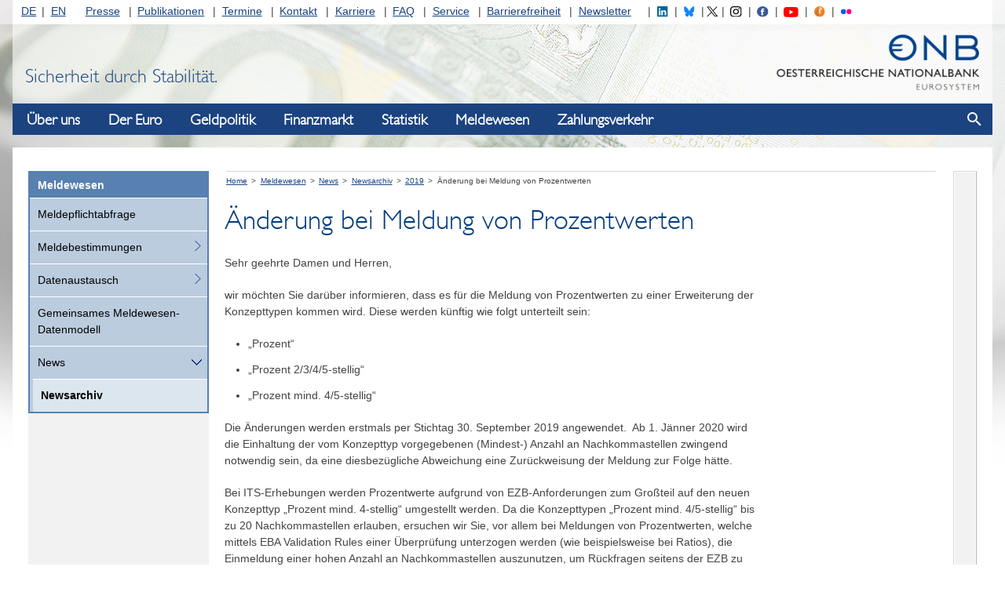

--- FILE ---
content_type: text/html;charset=UTF-8
request_url: https://www.oenb.at/meldewesen/news/Newsarchiv/2019/2019-07-29-meldung-prozentwerte.html
body_size: 131169
content:
<!DOCTYPE html>
<!--[if lt IE 7 ]><html class="ie ie6" lang="de"> <![endif]-->
<!--[if IE 7 ]><html class="ie ie7" lang="de"> <![endif]-->
<!--[if IE 8 ]><html class="ie ie8" lang="de"> <![endif]-->
<!--[if IE 9 ]><html class="ie9" lang="de"> <![endif]-->
<!--[if (gt IE 9)|!(IE)]><!--><html lang="de"> <!--<![endif]-->
<head>

<script>
  var contextPath='';
</script>

  <!-- JS - Consentmanager - must be the FIRST .js (so it will block trackers like Google Analytics until user's consent)
  ================================================== -->
  <script>
    window.cmp_setlang = 'DE';
  </script>
  <script type="text/javascript" data-cmp-ab="1" src="https://cdn.consentmanager.net/delivery/autoblocking/362bc64b8804.js" data-cmp-host="c.delivery.consentmanager.net" data-cmp-cdn="cdn.consentmanager.net" data-cmp-codesrc="1"></script>


<!-- Basic Page Needs
================================================== -->
<meta charset="utf-8">
<title>Änderung bei Meldung von Prozentwerten - Oesterreichische Nationalbank (OeNB)</title>
<meta name="description" content="" />
<meta name="keywords" content="" />
<meta name="author" content="">

<!-- avoid false skype-links in edge -->
<meta name="format-detection" content="telephone=no"/>

<!-- Mobile Specific Metas
================================================== -->
<meta name="viewport" content="width=device-width, initial-scale=1">

<!-- CSS
================================================== -->
  <link rel="stylesheet" type="text/css" href="/.resources/oenb/resources/css/all~2025-06-24-09-24-02-000~cache.css" />
  <link rel="stylesheet" type="text/css" href="/.resources/oenb/resources/css/tip-yellowsimple/tip-yellowsimple~2025-06-24-09-24-02-000~cache.css" />
  <link rel="stylesheet" type="text/css" href="/.resources/oenb/resources/css/print~2025-06-24-09-24-02-000~cache.css" />

<!-- OeNB
================================================== -->




<!--[if IE]>
<link rel="stylesheet" href="/.resources/oenb/resources/css/ie~2025-06-24-09-24-02-000~cache.css">
<![endif]-->

<!--[if IE 7]>
<link rel="stylesheet" href="/.resources/oenb/resources/css/ie7~2025-06-24-09-24-02-000~cache.css">
<![endif]-->

<!--[if lt IE 9]>
<script src="/.resources/oenb/resources/js/html5shiv~2025-06-24-09-24-02-000~cache.js"></script>
<![endif]-->

<!--[if gte IE 9]>
<style type="text/css">
  .gradient {
    filter: none;
  }
</style>
<![endif]-->


<!-- JS
================================================== -->
<script src="/.resources/oenb/resources/js/all-js-head-sources/jquery~2025-06-24-09-24-02-000~cache.js"></script>
<script src="/.resources/oenb/resources/js/all-js-head-sources/linkify~2025-06-24-09-24-02-000~cache.js"></script>
<script src="/.resources/oenb/resources/js/all-js-head-sources/linkify-jquery~2025-06-24-09-24-02-000~cache.js"></script>
<script src="/.resources/oenb/resources/js/all-js-head-sources/jquery-ui~2025-06-24-09-24-02-000~cache.js"></script>
<script src="/.resources/oenb/resources/js/all-js-head-sources/js.cookie~2025-06-24-09-24-02-000~cache.js"></script>
<script src="/.resources/oenb/resources/js/all-js-head-sources/modernizr~2025-06-24-09-24-02-000~cache.js"></script>
<script src="/.resources/oenb/resources/js/all-js-head-sources/highchartsGlobals~2025-06-24-09-24-02-000~cache.js"></script>


<!-- JS - dataTable
================================================== -->

<!-- JS - dataTable
================================================== -->


<!-- Favicons
================================================== -->
<link rel="shortcut icon" href="/.resources/oenb/resources/images/icons/favicon~2025-06-24-09-24-02-000~cache.ico" type="image/x-icon">
<link rel="apple-touch-icon" href="/.resources/oenb/resources/images/icons/apple-touch-icon~2025-06-24-09-24-02-000~cache.png">
<link rel="apple-touch-icon" sizes="72x72" href="/.resources/oenb/resources/images/icons/apple-touch-icon-72x72~2025-06-24-09-24-02-000~cache.png">
<link rel="apple-touch-icon" sizes="114x114" href="/.resources/oenb/resources/images/icons/apple-touch-icon-114x114~2025-06-24-09-24-02-000~cache.png">



<meta name="google-site-verification" content="MZg2IQk0rq4Lg9kXbd9Aejt72TMFXLwgkRPQ_aK3tWY" />


  <script type="text/plain" class="cmplazyload" data-cmp-vendor="s974">
    var _paq = window._paq = window._paq || [];
    /* tracker methods like "setCustomDimension" should be called before "trackPageView" */
    _paq.push(['trackPageView']);
    _paq.push(['enableLinkTracking']);
    (function() {
      var u="//www.oenb.at/analytics/";
      _paq.push(['setTrackerUrl', u+'matomo.php']);
      _paq.push(['setSiteId', '1']);
      var d=document, g=d.createElement('script'), s=d.getElementsByTagName('script')[0];
      g.type='text/javascript';
      g.setAttribute('data-cmp-ab', '1');
      g.async=true;
      g.defer=true;
      g.src=u+'matomo.js';
      s.parentNode.insertBefore(g,s);
    })();
  </script>
  <!-- End Matomo Code -->
</head>
<body class="no-js  bg100 ">

  <script>
    document.body.className = document.body.className.replace('no-js','');
  </script>


  <div id="skiplinks" role="navigation" aria-label="skiplinks">
      <p><a href="#navigation">Zur Navigation</a></p>
      <p><a href="#content">Zum Inhalt</a></p>
  </div>

  <div class="topnavbg"></div>

  <div class="container">

    <header class="header">
      <nav class="servicenavigation" id="topnav" aria-label="Service-Navigation" role="navigation">

<ul id="langnav">
  <li class="first"><a href="/">DE</a></li>
  <li class="last"><a href="/en/">EN</a></li>
</ul>

<ul id="channelnav">
    <li class=" first">

       <a href="/Presse.html">Presse</a>
  
  
    </li>
    <li class="">

       <a href="/Publikationen.html">Publikationen</a>
  
  
    </li>
    <li class="">

       <a href="/Termine.html">Termine</a>
  
  
    </li>
    <li class="">

       <a href="/Kontakt.html">Kontakt</a>
  
  
    </li>
    <li class="">

       <a href="/karriere.html">Karriere</a>
  
  
    </li>
    <li class="">

       <a href="/FAQ.html">FAQ</a>
  
  
    </li>
    <li class="">

       <a href="/Service.html">Service</a>
  
  
    </li>
    <li class="">

       <a href="/Barrierefreiheit.html">Barrierefreiheit</a>
  
  
    </li>
    <li class=" last">

       <a href="/Service/Newsletter.html">Newsletter</a>
  
  
    </li>
</ul>

<ul id="socialnav_header">
  <li><a href="https://www.linkedin.com/company/oesterreichische-nationalbank/" target="_blank" title="Folgen Sie uns auf LinkedIN"><img id="social_linkedin_header" src="/.resources/oenb/resources/images/social/linkedin_icon.svg" alt="LinkedIN"></a></li>
  <li><a href="https://bsky.app/profile/oenb.at" target="_blank" title="Folgen Sie uns auf Bluesky"><img id="social_bluesky_header" src="/.resources/oenb/resources/images/social/bluesky.svg" alt="Bluesky"></a></li>
  <li><a href="https://twitter.com/oenb" target="_blank" title="Folgen Sie @oenb auf Twitter"><img id="social_twitter_header" src="/.resources/oenb/resources/images/social/twitter_icon.svg" alt="Twitter"></a></li>
  <li><a href="https://www.instagram.com/nationalbank_oesterreich/" target="_blank" title="Folgen Sie uns auf Instagram"><img id="social_instagram_header" src="/.resources/oenb/resources/images/social/instagram_icon.svg" alt="Instagram"></a></li>
  <li><a href="https://www.facebook.com/nationalbankoesterreich" target="_blank" title="Folgen Sie uns auf Facebook"><img id="social_facebook_header" src="/.resources/oenb/resources/images/social/facebook.svg" alt="Facebook"></a></li>
  <li><a href="https://www.youtube.com/channel/UC6Zh1yqL4iYj89jzP7tOFvg" target="_blank" title="Rufen Sie den YouTube Kanal der OeNB auf"><img id="social_youtube_header" src="/.resources/oenb/resources/images/social/youtube_icon.svg" alt="YouTube"></a></li>
  <li><a href="https://www.oenb.at/Presse/die-nationalbank-der-podcast.html" target="_blank" title="Der Podcast der Nationalbank"><img id="social_podcast_header" src="/.resources/oenb/resources/images/social/podcast_icon.svg" alt="Podcast"></a></li>
  <li><a href="https://www.flickr.com/photos/194379890@N06/" target="_blank" title="OeNB-Fotos auf Flickr"><img id="social_flickr_header" src="/.resources/oenb/resources/images/social/flickr.svg" alt="OeNB-Fotos auf Flickr "></a></li>
</ul>
      </nav>


      <div id="header">
        <a href="/">
          <img class="header_logo" src="/.resources/oenb/resources/images/logo.png" width="308" height="90" alt="OeNB-Logo" />
        </a>
        <div class="header_claim">
            Sicherheit durch Stabilit&auml;t.
        </div>
      </div>

      <div class="navigation_show-container">
          <button class="navigation_show" aria-haspopup="true" aria-label="Navigation einblenden"></button>
      </div>
    </header>


<nav id="navigation" class="navigation" aria-label="Haupt-Navigation" aria-label="header-navigation">
    <div class="navigation_logo-container">
        <img class="navigation_logo" src="/.resources/oenb/resources/images/logo.png" alt="OeNB-Logo" />
    </div>

    <div class="navigation_header-row">
        <h2 tabindex="-1" class="navigation_heading">Navigation</h2>
        <button class="navigation_close" aria-label="Navigation ausblenden"></button>
    </div>

    <div class="navigation_bar">
        <ul class="navigation_list navigation_list--first navigation_list--active">
                <li class="navigation_item navigation_item--first">
                    <button class="navigation_opentoggle" aria-expanded="false">Über uns</button>
                    <div class="navigation_panel">
                        <a href="/Ueber-Uns.html" class="navigation_link navigation_link--first" >Über uns</a>
        <ul class="navigation_list navigation_list--second">
                <li class="navigation_item navigation_item--second">
                        <a href="/Ueber-Uns/Aufgaben.html" class="navigation_link navigation_link--second" >Aufgaben</a>
        <ul class="navigation_list navigation_list--third">
                <li class="navigation_item navigation_item--third">
                        <a href="/Ueber-Uns/Aufgaben/die-oenb-im-eurosystem.html" class="navigation_link navigation_link--third" >Die OeNB im Eurosystem</a>
                </li>
                <li class="navigation_item navigation_item--third">
                        <a href="/Ueber-Uns/Aufgaben/Internationale-Beziehungen.html" class="navigation_link navigation_link--third" >Internationale Beziehungen</a>
                </li>
                <li class="navigation_item navigation_item--third">
                        <a href="/Ueber-Uns/Aufgaben/Oeffentlichkeitsarbeit.html" class="navigation_link navigation_link--third" >Öffentlichkeitsarbeit</a>
        <ul class="navigation_list navigation_list--fourth">
                <li class="navigation_item navigation_item--fourth">
                        <a href="/Ueber-Uns/Aufgaben/Oeffentlichkeitsarbeit/weltspartag-2025.html" class="navigation_link navigation_link--fourth" >Weltspartag 2025</a>
                </li>
        </ul>
                </li>
                <li class="navigation_item navigation_item--third">
                        <a href="/Ueber-Uns/Aufgaben/goldreserven.html" class="navigation_link navigation_link--third" >Goldreserven</a>
                </li>
        </ul>
                </li>
                <li class="navigation_item navigation_item--second">
                        <a href="/Ueber-Uns/Organisation.html" class="navigation_link navigation_link--second" >Organisation</a>
        <ul class="navigation_list navigation_list--third">
                <li class="navigation_item navigation_item--third">
                        <a href="/Ueber-Uns/Organisation/Generalrat.html" class="navigation_link navigation_link--third" >Generalrat</a>
                </li>
                <li class="navigation_item navigation_item--third">
                        <a href="/Ueber-Uns/Organisation/Direktorium.html" class="navigation_link navigation_link--third" >Direktorium</a>
                </li>
                <li class="navigation_item navigation_item--third">
                        <a href="/Ueber-Uns/Organisation/oenb-west.html" class="navigation_link navigation_link--third" >OeNB West</a>
        <ul class="navigation_list navigation_list--fourth">
                <li class="navigation_item navigation_item--fourth">
                        <a href="/Ueber-Uns/Organisation/oenb-west/team.html" class="navigation_link navigation_link--fourth" >Team</a>
                </li>
                <li class="navigation_item navigation_item--fourth">
                        <a href="/Ueber-Uns/Organisation/oenb-west/standort-und-oeffnungszeiten.html" class="navigation_link navigation_link--fourth" >Standort und Öffnungszeiten</a>
                </li>
        </ul>
                </li>
                <li class="navigation_item navigation_item--third">
                        <a href="/Ueber-Uns/Organisation/repraesentanz_bruessel.html" class="navigation_link navigation_link--third" >Repräsentanz Brüssel</a>
                </li>
                <li class="navigation_item navigation_item--third">
                        <a href="/Ueber-Uns/Organisation/Beteiligungen.html" class="navigation_link navigation_link--third" >Beteiligungen</a>
                </li>
                <li class="navigation_item navigation_item--third">
                        <a href="/Ueber-Uns/Organisation/esg-nachhaltigkeit.html" class="navigation_link navigation_link--third" >ESG-Nachhaltigkeit</a>
        <ul class="navigation_list navigation_list--fourth">
                <li class="navigation_item navigation_item--fourth">
                        <a href="/Ueber-Uns/Organisation/esg-nachhaltigkeit/nachhaltigkeitsstrategie.html" class="navigation_link navigation_link--fourth" >Nachhaltigkeitsstrategie</a>
                </li>
                <li class="navigation_item navigation_item--fourth">
                        <a href="/Ueber-Uns/Organisation/esg-nachhaltigkeit/umweltmanagement.html" class="navigation_link navigation_link--fourth" >Umweltmanagement</a>
                </li>
                <li class="navigation_item navigation_item--fourth">
                        <a href="/Ueber-Uns/Organisation/esg-nachhaltigkeit/klimarisiken-und-green-finance.html" class="navigation_link navigation_link--fourth" >Klimarisiken und Green Finance</a>
                </li>
                <li class="navigation_item navigation_item--fourth">
                        <a href="/Ueber-Uns/Organisation/esg-nachhaltigkeit/klimabezogene-finanzberichterstattung.html" class="navigation_link navigation_link--fourth" >Klimabezogene Finanzberichterstattung</a>
                </li>
        </ul>
                </li>
        </ul>
                </li>
                <li class="navigation_item navigation_item--second">
                        <a href="/Ueber-Uns/Rechtliche-Grundlagen.html" class="navigation_link navigation_link--second" >Rechtliche Grundlagen</a>
        <ul class="navigation_list navigation_list--third">
                <li class="navigation_item navigation_item--third">
                        <a href="/Ueber-Uns/Rechtliche-Grundlagen/Europa-und-bundesrechtliche-Grundlagen.html" class="navigation_link navigation_link--third" >Europa- u. bundesrechtliche Grundlagen</a>
                </li>
                <li class="navigation_item navigation_item--third">
                        <a href="/Ueber-Uns/Rechtliche-Grundlagen/Verordnungen-nach-DevG.html" class="navigation_link navigation_link--third" >Verordnungen nach DevG</a>
                </li>
                <li class="navigation_item navigation_item--third">
                        <a href="/Ueber-Uns/Rechtliche-Grundlagen/Finanzsanktionen.html" class="navigation_link navigation_link--third" >Finanzsanktionen</a>
                </li>
                <li class="navigation_item navigation_item--third">
                        <a href="/Ueber-Uns/Rechtliche-Grundlagen/Geschaeftsbestimmungen-der-OeNB.html" class="navigation_link navigation_link--third" >Geschäftsbestimmungen der OeNB</a>
                </li>
                <li class="navigation_item navigation_item--third">
                        <a href="/Ueber-Uns/Rechtliche-Grundlagen/warnung-betrugsversuche.html" class="navigation_link navigation_link--third" >Warnung – Betrugsversuche</a>
                </li>
        </ul>
                </li>
                <li class="navigation_item navigation_item--second">
                        <a href="/Ueber-Uns/Corporate-Governance.html" class="navigation_link navigation_link--second" >Corporate Governance</a>
                </li>
                <li class="navigation_item navigation_item--second">
                        <a href="/Ueber-Uns/Jahresabschluss.html" class="navigation_link navigation_link--second" >Jahresabschluss</a>
        <ul class="navigation_list navigation_list--third">
                <li class="navigation_item navigation_item--third">
                        <a href="/Ueber-Uns/Jahresabschluss/bilanz.html" class="navigation_link navigation_link--third" >Bilanz</a>
                </li>
                <li class="navigation_item navigation_item--third">
                        <a href="/Ueber-Uns/Jahresabschluss/gewinn-und-verlustrechnung.html" class="navigation_link navigation_link--third" >Gewinn-und-Verlust-Rechnung</a>
                </li>
                <li class="navigation_item navigation_item--third">
                        <a href="/Ueber-Uns/Jahresabschluss/faq-bilanz-und-guv-der-oenb.html" class="navigation_link navigation_link--third" >FAQ zur Bilanz und GuV</a>
                </li>
                <li class="navigation_item navigation_item--third">
                        <a href="/Ueber-Uns/Jahresabschluss/aufsichtskosten.html" class="navigation_link navigation_link--third" >Aufsichtskosten</a>
                </li>
        </ul>
                </li>
                <li class="navigation_item navigation_item--second">
                        <a href="/Ueber-Uns/unternehmensgeschichte.html" class="navigation_link navigation_link--second" >Unternehmensgeschichte</a>
        <ul class="navigation_list navigation_list--third">
                <li class="navigation_item navigation_item--third">
                        <a href="/Ueber-Uns/unternehmensgeschichte/publikationen.html" class="navigation_link navigation_link--third" >Publikationen</a>
                </li>
        </ul>
                </li>
                <li class="navigation_item navigation_item--second">
                        <a href="/Ueber-Uns/Bankhistorisches-Archiv.html" class="navigation_link navigation_link--second" >Bankhistorisches Archiv</a>
        <ul class="navigation_list navigation_list--third">
                <li class="navigation_item navigation_item--third">
                        <a href="/Ueber-Uns/Bankhistorisches-Archiv/onlinesuche.html" class="navigation_link navigation_link--third" >Onlinesuche</a>
        <ul class="navigation_list navigation_list--fourth">
                <li class="navigation_item navigation_item--fourth">
                        <a href="/Ueber-Uns/Bankhistorisches-Archiv/onlinesuche/bhatec.html" class="navigation_link navigation_link--fourth" >Tektonische Suche</a>
                </li>
                <li class="navigation_item navigation_item--fourth">
                        <a href="/Ueber-Uns/Bankhistorisches-Archiv/onlinesuche/bhaschlag.html" class="navigation_link navigation_link--fourth" >Schlagwortsuche</a>
                </li>
                <li class="navigation_item navigation_item--fourth">
                        <a href="/Ueber-Uns/Bankhistorisches-Archiv/onlinesuche/bhamerk.html" class="navigation_link navigation_link--fourth" >Merkliste</a>
                </li>
        </ul>
                </li>
                <li class="navigation_item navigation_item--third">
                        <a href="/Ueber-Uns/Bankhistorisches-Archiv/schriftliche-auskunft.html" class="navigation_link navigation_link--third" >Schriftliche Auskunft</a>
                </li>
                <li class="navigation_item navigation_item--third">
                        <a href="/Ueber-Uns/Bankhistorisches-Archiv/vor-ort-recherche.html" class="navigation_link navigation_link--third" >Vor-Ort-Besuch</a>
                </li>
                <li class="navigation_item navigation_item--third">
                        <a href="/Ueber-Uns/Bankhistorisches-Archiv/archivbestaende.html" class="navigation_link navigation_link--third" >Beschreibung der Archivbestände</a>
        <ul class="navigation_list navigation_list--fourth">
                <li class="navigation_item navigation_item--fourth">
                        <a href="/Ueber-Uns/Bankhistorisches-Archiv/archivbestaende/I-Schriftgut-der-leitenden-gremien.html" class="navigation_link navigation_link--fourth" >I. Schriftgut der leitenden Gremien</a>
                </li>
                <li class="navigation_item navigation_item--fourth">
                        <a href="/Ueber-Uns/Bankhistorisches-Archiv/archivbestaende/II-Akten-der-Bankverwaltungsorgane.html" class="navigation_link navigation_link--fourth" >II. Akten der Bankverwaltungsorgane</a>
                </li>
                <li class="navigation_item navigation_item--fourth">
                        <a href="/Ueber-Uns/Bankhistorisches-Archiv/archivbestaende/III-Deutsche-Reichsbank.html" class="navigation_link navigation_link--fourth" >III. Deutsche Reichsbank</a>
                </li>
                <li class="navigation_item navigation_item--fourth">
                        <a href="/Ueber-Uns/Bankhistorisches-Archiv/archivbestaende/IV-Schriftgut--Operatives-Gesch-ft-.html" class="navigation_link navigation_link--fourth" >IV. Schriftgut „Operatives Geschäft“</a>
                </li>
                <li class="navigation_item navigation_item--fourth">
                        <a href="/Ueber-Uns/Bankhistorisches-Archiv/archivbestaende/V-Schriftgut--Rechtliche-und-interne-Angelegenheiten-.html" class="navigation_link navigation_link--fourth" >V. Schriftgut &quot;Rechtliche und interne Angelegenheiten&quot;</a>
                </li>
                <li class="navigation_item navigation_item--fourth">
                        <a href="/Ueber-Uns/Bankhistorisches-Archiv/archivbestaende/VI-Schriftgut--In--und-ausl-ndische-Beziehungen-des--sterreichischen-Noteninstituts-.html" class="navigation_link navigation_link--fourth" >VI. Schriftgut „In- und ausländische Beziehungen des österreichischen Noteninstituts“</a>
                </li>
                <li class="navigation_item navigation_item--fourth">
                        <a href="/Ueber-Uns/Bankhistorisches-Archiv/archivbestaende/VII-Bildarchiv.html" class="navigation_link navigation_link--fourth" >VII. Bildarchiv</a>
                </li>
                <li class="navigation_item navigation_item--fourth">
                        <a href="/Ueber-Uns/Bankhistorisches-Archiv/archivbestaende/VIII-Bauplaene-und-Architekturzeichnungen.html" class="navigation_link navigation_link--fourth" >VIII. Baupläne und Architekturzeichnungen</a>
                </li>
        </ul>
                </li>
                <li class="navigation_item navigation_item--third">
                        <a href="/Ueber-Uns/Bankhistorisches-Archiv/geschichte-erzaehlen.html" class="navigation_link navigation_link--third" >Geschichte erzählen</a>
        <ul class="navigation_list navigation_list--fourth">
                <li class="navigation_item navigation_item--fourth">
                        <a href="/Ueber-Uns/Bankhistorisches-Archiv/geschichte-erzaehlen/bilder-erzaehlen-geschichte.html" class="navigation_link navigation_link--fourth" >Bilder erzählen Geschichte</a>
                </li>
                <li class="navigation_item navigation_item--fourth">
                        <a href="/Ueber-Uns/Bankhistorisches-Archiv/geschichte-erzaehlen/eigenhaendig.html" class="navigation_link navigation_link--fourth" >Briefe erzählen Geschichte</a>
                </li>
                <li class="navigation_item navigation_item--fourth">
                        <a href="/Ueber-Uns/Bankhistorisches-Archiv/geschichte-erzaehlen/bedeutende-persoenlichkeiten.html" class="navigation_link navigation_link--fourth" >Bedeutende Persönlichkeiten</a>
                </li>
        </ul>
                </li>
        </ul>
                </li>
                <li class="navigation_item navigation_item--second">
                        <a href="/Ueber-Uns/Geldmuseum.html" class="navigation_link navigation_link--second" >Geldmuseum</a>
        <ul class="navigation_list navigation_list--third">
                <li class="navigation_item navigation_item--third">
                        <a href="/Ueber-Uns/Geldmuseum/fuehrungen.html" class="navigation_link navigation_link--third" >Führungen</a>
                </li>
                <li class="navigation_item navigation_item--third">
                        <a href="/Ueber-Uns/Geldmuseum/Ausstellungen.html" class="navigation_link navigation_link--third" >Ausstellungen</a>
        <ul class="navigation_list navigation_list--fourth">
                <li class="navigation_item navigation_item--fourth">
                        <a href="/Ueber-Uns/Geldmuseum/Ausstellungen/das-geld.html" class="navigation_link navigation_link--fourth" >Das Geld</a>
                </li>
                <li class="navigation_item navigation_item--fourth">
                        <a href="/Ueber-Uns/Geldmuseum/Ausstellungen/es-war-einmal-der-schilling.html" class="navigation_link navigation_link--fourth" >Es war einmal… DER SCHILLING</a>
                </li>
                <li class="navigation_item navigation_item--fourth">
                        <a href="/Ueber-Uns/Geldmuseum/Ausstellungen/ausstellung-in-der-oenb-west.html" class="navigation_link navigation_link--fourth" >Ausstellung in der OeNB West</a>
                </li>
                <li class="navigation_item navigation_item--fourth">
                        <a href="/Ueber-Uns/Geldmuseum/Ausstellungen/Archiv.html" class="navigation_link navigation_link--fourth" >Archiv</a>
                </li>
        </ul>
                </li>
                <li class="navigation_item navigation_item--third">
                        <a href="/Ueber-Uns/Geldmuseum/museumsdidaktik.html" class="navigation_link navigation_link--third" >Museumsdidaktik</a>
                </li>
                <li class="navigation_item navigation_item--third">
                        <a href="/Ueber-Uns/Geldmuseum/Sammlungen.html" class="navigation_link navigation_link--third" >Sammlungen</a>
        <ul class="navigation_list navigation_list--fourth">
                <li class="navigation_item navigation_item--fourth">
                        <a href="/Ueber-Uns/Geldmuseum/Sammlungen/leihverkehr.html" class="navigation_link navigation_link--fourth" >Leihverkehr</a>
                </li>
                <li class="navigation_item navigation_item--fourth">
                        <a href="/Ueber-Uns/Geldmuseum/Sammlungen/das-besondere-objekt.html" class="navigation_link navigation_link--fourth" >Das besondere Objekt</a>
                </li>
        </ul>
                </li>
                <li class="navigation_item navigation_item--third">
                        <a href="/Ueber-Uns/Geldmuseum/publikationen.html" class="navigation_link navigation_link--third" >Publikationen</a>
                </li>
                <li class="navigation_item navigation_item--third">
                        <a href="/Ueber-Uns/Geldmuseum/Digitales-Geldmuseum.html" class="navigation_link navigation_link--third" >Digitales Geldmuseum</a>
                </li>
                <li class="navigation_item navigation_item--third">
                        <a href="/Ueber-Uns/Geldmuseum/team.html" class="navigation_link navigation_link--third" >Team</a>
                </li>
        </ul>
                </li>
                <li class="navigation_item navigation_item--second">
                        <a href="/Ueber-Uns/finanzbildung.html" class="navigation_link navigation_link--second" >OeNB-Finanzbildung</a>
                </li>
                <li class="navigation_item navigation_item--second">
                        <a href="/Ueber-Uns/Forschungsfoerderung.html" class="navigation_link navigation_link--second" >Forschungsförderung</a>
        <ul class="navigation_list navigation_list--third">
                <li class="navigation_item navigation_item--third">
                        <a href="/Ueber-Uns/Forschungsfoerderung/Jubilaeumsfonds.html" class="navigation_link navigation_link--third" >Jubiläumsfonds</a>
        <ul class="navigation_list navigation_list--fourth">
                <li class="navigation_item navigation_item--fourth">
                        <a href="/Ueber-Uns/Forschungsfoerderung/Jubilaeumsfonds/einreichung-neu-ab-2020.html" class="navigation_link navigation_link--fourth" >Einreichung neu ab 2020</a>
                </li>
                <li class="navigation_item navigation_item--fourth">
                        <a href="/Ueber-Uns/Forschungsfoerderung/Jubilaeumsfonds/einreichung-ab-2017.html" class="navigation_link navigation_link--fourth" >Einreichung ab 2017</a>
                </li>
                <li class="navigation_item navigation_item--fourth">
                        <a href="/Ueber-Uns/Forschungsfoerderung/Jubilaeumsfonds/foerderantraege.html" class="navigation_link navigation_link--fourth" >Förderanträge</a>
                </li>
                <li class="navigation_item navigation_item--fourth">
                        <a href="/Ueber-Uns/Forschungsfoerderung/Jubilaeumsfonds/entscheidungsverfahren.html" class="navigation_link navigation_link--fourth" >Entscheidungsverfahren</a>
                </li>
                <li class="navigation_item navigation_item--fourth">
                        <a href="/Ueber-Uns/Forschungsfoerderung/Jubilaeumsfonds/projektabfrage.html" class="navigation_link navigation_link--fourth" >Projektabfrage</a>
                </li>
                <li class="navigation_item navigation_item--fourth">
                        <a href="/Ueber-Uns/Forschungsfoerderung/Jubilaeumsfonds/Downloads.html" class="navigation_link navigation_link--fourth" >Downloads</a>
                </li>
                <li class="navigation_item navigation_item--fourth">
                        <a href="/Ueber-Uns/Forschungsfoerderung/Jubilaeumsfonds/terminuebersicht.html" class="navigation_link navigation_link--fourth" >Terminübersicht</a>
                </li>
        </ul>
                </li>
                <li class="navigation_item navigation_item--third">
                        <a href="/Ueber-Uns/Forschungsfoerderung/foerderprogramm-oesterreichische-wirtschaftsforschung.html" class="navigation_link navigation_link--third" >Förderprogramm für Wirtschaftsforschungsinstitute</a>
                </li>
                <li class="navigation_item navigation_item--third">
                        <a href="/Ueber-Uns/Forschungsfoerderung/Stipendien.html" class="navigation_link navigation_link--third" >Stipendien und Preise</a>
        <ul class="navigation_list navigation_list--fourth">
                <li class="navigation_item navigation_item--fourth">
                        <a href="/Ueber-Uns/Forschungsfoerderung/Stipendien/klaus_liebscher_economic_research_scholarship.html" class="navigation_link navigation_link--fourth" >Klaus-Liebscher-Economic-Research-Scholarship</a>
                </li>
                <li class="navigation_item navigation_item--fourth">
                        <a href="/Ueber-Uns/Forschungsfoerderung/Stipendien/Dr.-Maria-Schaumayer-Habilitationsstipendium.html" class="navigation_link navigation_link--fourth" >Dr.-Maria-Schaumayer-Habilitationsstipendium</a>
                </li>
                <li class="navigation_item navigation_item--fourth">
                        <a href="/Ueber-Uns/Forschungsfoerderung/Stipendien/Carl-Menger-Preis.html" class="navigation_link navigation_link--fourth" >Carl-Menger-Preis</a>
                </li>
        </ul>
                </li>
                <li class="navigation_item navigation_item--third">
                        <a href="/Ueber-Uns/Forschungsfoerderung/ein-blick-wissenschaft.html" class="navigation_link navigation_link--third" >Ein.Blick Wissenschaft</a>
                </li>
        </ul>
                </li>
                <li class="navigation_item navigation_item--second">
                        <a href="/Ueber-Uns/Kunst-und-Kultur.html" class="navigation_link navigation_link--second" >Kunst und Kultur</a>
        <ul class="navigation_list navigation_list--third">
                <li class="navigation_item navigation_item--third">
                        <a href="/Ueber-Uns/Kunst-und-Kultur/sammlung-historischer-streichinstrumente.html" class="navigation_link navigation_link--third" >Sammlung historischer Streichinstrumente</a>
        <ul class="navigation_list navigation_list--fourth">
                <li class="navigation_item navigation_item--fourth">
                        <a href="/Ueber-Uns/Kunst-und-Kultur/sammlung-historischer-streichinstrumente/geigenbauer.html" class="navigation_link navigation_link--fourth" >Geigenbauer</a>
                </li>
                <li class="navigation_item navigation_item--fourth">
                        <a href="/Ueber-Uns/Kunst-und-Kultur/sammlung-historischer-streichinstrumente/violinen.html" class="navigation_link navigation_link--fourth" >Violinen</a>
                </li>
                <li class="navigation_item navigation_item--fourth">
                        <a href="/Ueber-Uns/Kunst-und-Kultur/sammlung-historischer-streichinstrumente/violen.html" class="navigation_link navigation_link--fourth" >Violen</a>
                </li>
                <li class="navigation_item navigation_item--fourth">
                        <a href="/Ueber-Uns/Kunst-und-Kultur/sammlung-historischer-streichinstrumente/violoncelli.html" class="navigation_link navigation_link--fourth" >Violoncelli</a>
                </li>
                <li class="navigation_item navigation_item--fourth">
                        <a href="/Ueber-Uns/Kunst-und-Kultur/sammlung-historischer-streichinstrumente/glossar.html" class="navigation_link navigation_link--fourth" >Glossar</a>
                </li>
                <li class="navigation_item navigation_item--fourth">
                        <a href="/Ueber-Uns/Kunst-und-Kultur/sammlung-historischer-streichinstrumente/bewerbung-fuer-leihnahme.html" class="navigation_link navigation_link--fourth" >Leihnahme</a>
                </li>
        </ul>
                </li>
                <li class="navigation_item navigation_item--third">
                        <a href="/Ueber-Uns/Kunst-und-Kultur/sammlung-oesterreichische-nationalbank.html" class="navigation_link navigation_link--third" >Sammlung Oesterreichische Nationalbank</a>
                </li>
        </ul>
                </li>
        </ul>
                    </div>
                </li>
                <li class="navigation_item navigation_item--first">
                    <button class="navigation_opentoggle" aria-expanded="false">Der Euro</button>
                    <div class="navigation_panel">
                        <a href="/der-euro.html" class="navigation_link navigation_link--first" >Der Euro</a>
        <ul class="navigation_list navigation_list--second">
                <li class="navigation_item navigation_item--second">
                        <a href="/der-euro/bargeld.html" class="navigation_link navigation_link--second" >Bargeld</a>
        <ul class="navigation_list navigation_list--third">
                <li class="navigation_item navigation_item--third">
                        <a href="/der-euro/bargeld/banknoten.html" class="navigation_link navigation_link--third" >Banknoten</a>
        <ul class="navigation_list navigation_list--fourth">
                <li class="navigation_item navigation_item--fourth">
                        <a href="/der-euro/bargeld/banknoten/sicherheitsmerkmale.html" class="navigation_link navigation_link--fourth" >Sicherheitsmerkmale</a>
                </li>
                <li class="navigation_item navigation_item--fourth">
                        <a href="/der-euro/bargeld/banknoten/informationsmaterial-fuer-europa-serie.html" class="navigation_link navigation_link--fourth" >Informationsmaterial zur Europa-Serie</a>
                </li>
                <li class="navigation_item navigation_item--fourth">
                        <a href="/der-euro/bargeld/banknoten/information_zur_500-euro-banknote.html" class="navigation_link navigation_link--fourth" >Information zur 500-Euro-Banknote</a>
                </li>
                <li class="navigation_item navigation_item--fourth">
                        <a href="/der-euro/bargeld/banknoten/neue-euro-banknoten.html" class="navigation_link navigation_link--fourth" >Neue Euro-Banknoten</a>
                </li>
        </ul>
                </li>
                <li class="navigation_item navigation_item--third">
                        <a href="/der-euro/bargeld/muenzen.html" class="navigation_link navigation_link--third" >Münzen</a>
        <ul class="navigation_list navigation_list--fourth">
                <li class="navigation_item navigation_item--fourth">
                        <a href="/der-euro/bargeld/muenzen/umlaufmuenzen.html" class="navigation_link navigation_link--fourth" >Umlaufmünzen</a>
                </li>
                <li class="navigation_item navigation_item--fourth">
                        <a href="/der-euro/bargeld/muenzen/2-euro-gedenkmuenzen.html" class="navigation_link navigation_link--fourth" >2-Euro-Gedenkmünzen</a>
                </li>
                <li class="navigation_item navigation_item--fourth">
                        <a href="/der-euro/bargeld/muenzen/sammlermuenzen.html" class="navigation_link navigation_link--fourth" >Sammlermünzen</a>
                </li>
        </ul>
                </li>
                <li class="navigation_item navigation_item--third">
                        <a href="/der-euro/bargeld/Bargeldumlauf.html" class="navigation_link navigation_link--third" >Bargeldumlauf</a>
                </li>
                <li class="navigation_item navigation_item--third">
                        <a href="/der-euro/bargeld/Logistik.html" class="navigation_link navigation_link--third" >Logistik</a>
                </li>
                <li class="navigation_item navigation_item--third">
                        <a href="/der-euro/bargeld/oenb-geldausgabeautomaten.html" class="navigation_link navigation_link--third" >OeNB-Geldausgabeautomaten</a>
                </li>
                <li class="navigation_item navigation_item--third">
                        <a href="/der-euro/bargeld/testzentrum.html" class="navigation_link navigation_link--third" >Testzentrum</a>
        <ul class="navigation_list navigation_list--fourth">
                <li class="navigation_item navigation_item--fourth">
                        <a href="/der-euro/bargeld/testzentrum/geraetetests.html" class="navigation_link navigation_link--fourth" >Gerätetests</a>
                </li>
                <li class="navigation_item navigation_item--fourth">
                        <a href="/der-euro/bargeld/testzentrum/bargeldmonitoring.html" class="navigation_link navigation_link--fourth" >Bargeldmonitoring</a>
                </li>
                <li class="navigation_item navigation_item--fourth">
                        <a href="/der-euro/bargeld/testzentrum/datenmeldung.html" class="navigation_link navigation_link--fourth" >Datenmeldung</a>
                </li>
                <li class="navigation_item navigation_item--fourth">
                        <a href="/der-euro/bargeld/testzentrum/rechtslage.html" class="navigation_link navigation_link--fourth" >Gesetze</a>
                </li>
                <li class="navigation_item navigation_item--fourth">
                        <a href="/der-euro/bargeld/testzentrum/weitere-informationen.html" class="navigation_link navigation_link--fourth" >Weitere Informationen</a>
                </li>
        </ul>
                </li>
                <li class="navigation_item navigation_item--third">
                        <a href="/der-euro/bargeld/beschaedigtes-bargeld.html" class="navigation_link navigation_link--third" >Beschädigtes Euro-Bargeld</a>
                </li>
                <li class="navigation_item navigation_item--third">
                        <a href="/der-euro/bargeld/falschgeld.html" class="navigation_link navigation_link--third" >Falschgeld</a>
        <ul class="navigation_list navigation_list--fourth">
                <li class="navigation_item navigation_item--fourth">
                        <a href="/der-euro/bargeld/falschgeld/falschgeld-was-tun.html" class="navigation_link navigation_link--fourth" >Falschgeld – was tun?</a>
                </li>
                <li class="navigation_item navigation_item--fourth">
                        <a href="/der-euro/bargeld/falschgeld/rechtslage.html" class="navigation_link navigation_link--fourth" >Rechtslage</a>
                </li>
                <li class="navigation_item navigation_item--fourth">
                        <a href="/der-euro/bargeld/falschgeld/schulungen.html" class="navigation_link navigation_link--fourth" >Schulungen</a>
                </li>
        </ul>
                </li>
                <li class="navigation_item navigation_item--third">
                        <a href="/der-euro/bargeld/schulung-euro-bargeldpruefung.html" class="navigation_link navigation_link--third" >Schulung Euro-Bargeldprüfung</a>
                </li>
                <li class="navigation_item navigation_item--third">
                        <a href="/der-euro/bargeld/umtausch-von-schilling.html" class="navigation_link navigation_link--third" >Umtausch von Schilling</a>
        <ul class="navigation_list navigation_list--fourth">
                <li class="navigation_item navigation_item--fourth">
                        <a href="/der-euro/bargeld/umtausch-von-schilling/auf-dem-postweg.html" class="navigation_link navigation_link--fourth" >Auf dem Postweg</a>
                </li>
                <li class="navigation_item navigation_item--fourth">
                        <a href="/der-euro/bargeld/umtausch-von-schilling/andere-waehrungen.html" class="navigation_link navigation_link--fourth" >Umtausch anderer Währungen</a>
                </li>
        </ul>
                </li>
                <li class="navigation_item navigation_item--third">
                        <a href="/der-euro/bargeld/plattform-bargeld.html" class="navigation_link navigation_link--third" >Plattform Bargeld</a>
                </li>
        </ul>
                </li>
                <li class="navigation_item navigation_item--second">
                        <a href="/der-euro/digitaler-euro.html" class="navigation_link navigation_link--second" >Digitaler Euro</a>
        <ul class="navigation_list navigation_list--third">
                <li class="navigation_item navigation_item--third">
                        <a href="/der-euro/digitaler-euro/fragen-und-antworten.html" class="navigation_link navigation_link--third" >Fragen und Antworten</a>
                </li>
                <li class="navigation_item navigation_item--third">
                        <a href="/der-euro/digitaler-euro/faktencheck-digitaler-euro.html" class="navigation_link navigation_link--third" >Faktencheck digitaler Euro</a>
                </li>
                <li class="navigation_item navigation_item--third">
                        <a href="/der-euro/digitaler-euro/position-der-oenb-zu-bargeld-und-digitalem-euro.html" class="navigation_link navigation_link--third" >Position der OeNB</a>
                </li>
                <li class="navigation_item navigation_item--third">
                        <a href="/der-euro/digitaler-euro/stimmen-zum-digitalen-euro.html" class="navigation_link navigation_link--third" >Stimmen zum digitalen Euro</a>
                </li>
        </ul>
                </li>
                <li class="navigation_item navigation_item--second">
                        <a href="/der-euro/sicher-bezahlen.html" class="navigation_link navigation_link--second" >Sicher bezahlen</a>
                </li>
                <li class="navigation_item navigation_item--second">
                        <a href="/der-euro/leistungen-an-den-kassen.html" class="navigation_link navigation_link--second" >Leistungen an den Kassen</a>
                </li>
                <li class="navigation_item navigation_item--second">
                        <a href="/der-euro/timeline.html" class="navigation_link navigation_link--second" >Geschichte des Euro</a>
                </li>
        </ul>
                    </div>
                </li>
                <li class="navigation_item navigation_item--first">
                    <button class="navigation_opentoggle" aria-expanded="false">Geldpolitik</button>
                    <div class="navigation_panel">
                        <a href="/Geldpolitik.html" class="navigation_link navigation_link--first" >Geldpolitik</a>
        <ul class="navigation_list navigation_list--second">
                <li class="navigation_item navigation_item--second">
                        <a href="/Geldpolitik/Ziele-der-Geldpolitik.html" class="navigation_link navigation_link--second" >Ziele der Geldpolitik</a>
        <ul class="navigation_list navigation_list--third">
                <li class="navigation_item navigation_item--third">
                        <a href="/Geldpolitik/Ziele-der-Geldpolitik/preisstabilitaetsziel-des-eurosystems.html" class="navigation_link navigation_link--third" >Das Preisstabilitätsziel des Eurosystems</a>
                </li>
                <li class="navigation_item navigation_item--third">
                        <a href="/Geldpolitik/Ziele-der-Geldpolitik/die-geldpolitische-strategie-des-eurosystems.html" class="navigation_link navigation_link--third" >Die geldpolitische Strategie des Eurosystems</a>
        <ul class="navigation_list navigation_list--fourth">
                <li class="navigation_item navigation_item--fourth">
                        <a href="/Geldpolitik/Ziele-der-Geldpolitik/die-geldpolitische-strategie-des-eurosystems/ergebnis-ueberpruefung-geldpolitische-strategie.html" class="navigation_link navigation_link--fourth" >Strategieüberprüfung</a>
                </li>
        </ul>
                </li>
                <li class="navigation_item navigation_item--third">
                        <a href="/Geldpolitik/Ziele-der-Geldpolitik/geldpolitik-und-finanzmarktstabilitaet.html" class="navigation_link navigation_link--third" >Geldpolitik und Finanzmarktstabilität</a>
                </li>
        </ul>
                </li>
                <li class="navigation_item navigation_item--second">
                        <a href="/Geldpolitik/Wirkung-der-Geldpolitik.html" class="navigation_link navigation_link--second" >Wirkung der Geldpolitik</a>
                </li>
                <li class="navigation_item navigation_item--second">
                        <a href="/Geldpolitik/Umsetzung-der-Geldpolitik.html" class="navigation_link navigation_link--second" >Umsetzung der Geldpolitik</a>
        <ul class="navigation_list navigation_list--third">
                <li class="navigation_item navigation_item--third">
                        <a href="/Geldpolitik/Umsetzung-der-Geldpolitik/Zinspolitik.html" class="navigation_link navigation_link--third" >Zinspolitik</a>
        <ul class="navigation_list navigation_list--fourth">
                <li class="navigation_item navigation_item--fourth">
                        <a href="/Geldpolitik/Umsetzung-der-Geldpolitik/Zinspolitik/Offenmarktgeschaefte.html" class="navigation_link navigation_link--fourth" >Offenmarktgeschäfte</a>
                </li>
                <li class="navigation_item navigation_item--fourth">
                        <a href="/Geldpolitik/Umsetzung-der-Geldpolitik/Zinspolitik/App-Tenderoperationen.html" class="navigation_link navigation_link--fourth" >Tenderoperationen</a>
                </li>
                <li class="navigation_item navigation_item--fourth">
                        <a href="/Geldpolitik/Umsetzung-der-Geldpolitik/Zinspolitik/Staendige-Fazilitaeten.html" class="navigation_link navigation_link--fourth" >Ständige Fazilitäten</a>
                </li>
        </ul>
                </li>
                <li class="navigation_item navigation_item--third">
                        <a href="/Geldpolitik/Umsetzung-der-Geldpolitik/mindestreserve.html" class="navigation_link navigation_link--third" >Mindestreserve</a>
        <ul class="navigation_list navigation_list--fourth">
                <li class="navigation_item navigation_item--fourth">
                        <a href="/Geldpolitik/Umsetzung-der-Geldpolitik/mindestreserve/rechtliche-grundlagen.html" class="navigation_link navigation_link--fourth" >Rechtliche Grundlagen</a>
                </li>
                <li class="navigation_item navigation_item--fourth">
                        <a href="/Geldpolitik/Umsetzung-der-Geldpolitik/mindestreserve/berechnung-der-mindestreserve.html" class="navigation_link navigation_link--fourth" >Berechnung der Mindestreserve</a>
                </li>
                <li class="navigation_item navigation_item--fourth">
                        <a href="/Geldpolitik/Umsetzung-der-Geldpolitik/mindestreserve/erfuellung-der-mindestreserve.html" class="navigation_link navigation_link--fourth" >Erfüllung der Mindestreserve</a>
                </li>
                <li class="navigation_item navigation_item--fourth">
                        <a href="/Geldpolitik/Umsetzung-der-Geldpolitik/mindestreserve/verzinsung-der-mindestreserve.html" class="navigation_link navigation_link--fourth" >Verzinsung der Mindestreserve</a>
                </li>
                <li class="navigation_item navigation_item--fourth">
                        <a href="/Geldpolitik/Umsetzung-der-Geldpolitik/mindestreserve/nichteinhaltung-der-mindestreserve.html" class="navigation_link navigation_link--fourth" >Nichteinhaltung der Mindestreserve</a>
                </li>
        </ul>
                </li>
                <li class="navigation_item navigation_item--third">
                        <a href="/Geldpolitik/Umsetzung-der-Geldpolitik/unkonventionelle-massnahmen.html" class="navigation_link navigation_link--third" >Unkonventionelle Maßnahmen</a>
        <ul class="navigation_list navigation_list--fourth">
                <li class="navigation_item navigation_item--fourth">
                        <a href="/Geldpolitik/Umsetzung-der-Geldpolitik/unkonventionelle-massnahmen/Wertpapierleihe.html" class="navigation_link navigation_link--fourth" >Wertpapierleihe</a>
                </li>
        </ul>
                </li>
                <li class="navigation_item navigation_item--third">
                        <a href="/Geldpolitik/Umsetzung-der-Geldpolitik/eurosystem-collateral-framework.html" class="navigation_link navigation_link--third" >Eurosystem Collateral Framework</a>
        <ul class="navigation_list navigation_list--fourth">
                <li class="navigation_item navigation_item--fourth">
                        <a href="/Geldpolitik/Umsetzung-der-Geldpolitik/eurosystem-collateral-framework/credit-claims.html" class="navigation_link navigation_link--fourth" >Credit Claims</a>
                </li>
        </ul>
                </li>
        </ul>
                </li>
                <li class="navigation_item navigation_item--second">
                        <a href="/Geldpolitik/Konjunktur.html" class="navigation_link navigation_link--second" >Konjunktur</a>
        <ul class="navigation_list navigation_list--third">
                <li class="navigation_item navigation_item--third">
                        <a href="/Geldpolitik/Konjunktur/wirtschaftsprognosen-fuer-oesterreich.html" class="navigation_link navigation_link--third" >Wirtschaftsprognosen für Österreich</a>
                </li>
                <li class="navigation_item navigation_item--third">
                        <a href="/Geldpolitik/Konjunktur/oenb-konjunkturindikator.html" class="navigation_link navigation_link--third" >OeNB-Konjunkturindikator</a>
                </li>
                <li class="navigation_item navigation_item--third">
                        <a href="/Geldpolitik/Konjunktur/oenb-exportindikator.html" class="navigation_link navigation_link--third" >OeNB-Exportindikator</a>
                </li>
                <li class="navigation_item navigation_item--third">
                        <a href="/Geldpolitik/Konjunktur/oenb-wage-tracker.html" class="navigation_link navigation_link--third" >OeNB-Wage-Tracker</a>
        <ul class="navigation_list navigation_list--fourth">
                <li class="navigation_item navigation_item--fourth">
                        <a href="/Geldpolitik/Konjunktur/oenb-wage-tracker/oenb-wage-tracker-fuer-teilsektoren.html" class="navigation_link navigation_link--fourth" >Wage-Tracker für Teilsektoren</a>
                </li>
        </ul>
                </li>
        </ul>
                </li>
                <li class="navigation_item navigation_item--second">
                        <a href="/Geldpolitik/Forschung.html" class="navigation_link navigation_link--second" >Forschung</a>
        <ul class="navigation_list navigation_list--third">
                <li class="navigation_item navigation_item--third">
                        <a href="/Geldpolitik/Forschung/oekonominnen.html" class="navigation_link navigation_link--third" >Ökonom:innen</a>
                </li>
        </ul>
                </li>
                <li class="navigation_item navigation_item--second">
                        <a href="/Geldpolitik/Erhebungen.html" class="navigation_link navigation_link--second" >Erhebungen</a>
        <ul class="navigation_list navigation_list--third">
                <li class="navigation_item navigation_item--third">
                        <a href="/Geldpolitik/Erhebungen/Household-Finance-and-Consumption-Survey.html" class="navigation_link navigation_link--third" >Household Finance and Consumption Survey</a>
                </li>
                <li class="navigation_item navigation_item--third">
                        <a href="/Geldpolitik/Erhebungen/OeNB-Euro-Survey.html" class="navigation_link navigation_link--third" >OeNB Euro Survey</a>
        <ul class="navigation_list navigation_list--fourth">
                <li class="navigation_item navigation_item--fourth">
                        <a href="/Geldpolitik/Erhebungen/OeNB-Euro-Survey/datennutzung.html" class="navigation_link navigation_link--fourth" >Datennutzung</a>
                </li>
                <li class="navigation_item navigation_item--fourth">
                        <a href="/Geldpolitik/Erhebungen/OeNB-Euro-Survey/fragebogen.html" class="navigation_link navigation_link--fourth" >Fragebogen</a>
                </li>
                <li class="navigation_item navigation_item--fourth">
                        <a href="/Geldpolitik/Erhebungen/OeNB-Euro-Survey/methodologie.html" class="navigation_link navigation_link--fourth" >Methodologie</a>
                </li>
                <li class="navigation_item navigation_item--fourth">
                        <a href="/Geldpolitik/Erhebungen/OeNB-Euro-Survey/hauptergebnisse-dashboard.html" class="navigation_link navigation_link--fourth" >Hauptergebnisse</a>
                </li>
                <li class="navigation_item navigation_item--fourth">
                        <a href="/Geldpolitik/Erhebungen/OeNB-Euro-Survey/weitere-ergebnisse.html" class="navigation_link navigation_link--fourth" >Weitere Ergebnisse</a>
                </li>
                <li class="navigation_item navigation_item--fourth">
                        <a href="/Geldpolitik/Erhebungen/OeNB-Euro-Survey/Publikationen.html" class="navigation_link navigation_link--fourth" >Publikationen</a>
                </li>
                <li class="navigation_item navigation_item--fourth">
                        <a href="/Geldpolitik/Erhebungen/OeNB-Euro-Survey/Fruehere-Umfragen-der-OeNB-in-CESEE.html" class="navigation_link navigation_link--fourth" >Frühere Umfragen</a>
                </li>
        </ul>
                </li>
                <li class="navigation_item navigation_item--third">
                        <a href="/Geldpolitik/Erhebungen/umfrage-ueber-das-kreditgeschaeft.html" class="navigation_link navigation_link--third" >Umfrage über das Kreditgeschäft</a>
                </li>
        </ul>
                </li>
                <li class="navigation_item navigation_item--second">
                        <a href="/Geldpolitik/schwerpunkt-zentral-ost-und-suedosteuropa-cesee.html" class="navigation_link navigation_link--second" >Schwerpunkt Zentral-, Ost- und Südosteuropa (CESEE)</a>
        <ul class="navigation_list navigation_list--third">
                <li class="navigation_item navigation_item--third">
                        <a href="/Geldpolitik/schwerpunkt-zentral-ost-und-suedosteuropa-cesee/cesee-reports.html" class="navigation_link navigation_link--third" >CESEE Reports</a>
                </li>
                <li class="navigation_item navigation_item--third">
                        <a href="/Geldpolitik/schwerpunkt-zentral-ost-und-suedosteuropa-cesee/publikationen_und_datenquellen.html" class="navigation_link navigation_link--third" >Publikationen und Datenquellen</a>
                </li>
                <li class="navigation_item navigation_item--third">
                        <a href="/Geldpolitik/schwerpunkt-zentral-ost-und-suedosteuropa-cesee/veranstaltungen.html" class="navigation_link navigation_link--third" >Veranstaltungen</a>
                </li>
                <li class="navigation_item navigation_item--third">
                        <a href="/Geldpolitik/schwerpunkt-zentral-ost-und-suedosteuropa-cesee/jvi-technische-zentralbankkooperation.html" class="navigation_link navigation_link--third" >Technische Zentralbankkooperation</a>
                </li>
                <li class="navigation_item navigation_item--third">
                        <a href="/Geldpolitik/schwerpunkt-zentral-ost-und-suedosteuropa-cesee/south-east-european-monetary-history-network-data-volume.html" class="navigation_link navigation_link--third" >South-East European Monetary History Network</a>
        <ul class="navigation_list navigation_list--fourth">
                <li class="navigation_item navigation_item--fourth">
                        <a href="/Geldpolitik/schwerpunkt-zentral-ost-und-suedosteuropa-cesee/south-east-european-monetary-history-network-data-volume/download.html" class="navigation_link navigation_link--fourth" >Download</a>
                </li>
                <li class="navigation_item navigation_item--fourth">
                        <a href="/Geldpolitik/schwerpunkt-zentral-ost-und-suedosteuropa-cesee/south-east-european-monetary-history-network-data-volume/projektmotivation-und-stellungnahmen.html" class="navigation_link navigation_link--fourth" >Project Motivation and Statements</a>
                </li>
        </ul>
                </li>
        </ul>
                </li>
                <li class="navigation_item navigation_item--second">
                        <a href="/Geldpolitik/schwerpunkt-globalisierung.html" class="navigation_link navigation_link--second" >Schwerpunkt Globalisierung</a>
                </li>
        </ul>
                    </div>
                </li>
                <li class="navigation_item navigation_item--first">
                    <button class="navigation_opentoggle" aria-expanded="false">Finanzmarkt</button>
                    <div class="navigation_panel">
                        <a href="/finanzmarkt.html" class="navigation_link navigation_link--first" >Finanzmarkt</a>
        <ul class="navigation_list navigation_list--second">
                <li class="navigation_item navigation_item--second">
                        <a href="/finanzmarkt/finanzmarktstabilitaet.html" class="navigation_link navigation_link--second" >Finanzmarktstabilität</a>
        <ul class="navigation_list navigation_list--third">
                <li class="navigation_item navigation_item--third">
                        <a href="/finanzmarkt/finanzmarktstabilitaet/risikoanalyse.html" class="navigation_link navigation_link--third" >Risikoanalyse</a>
        <ul class="navigation_list navigation_list--fourth">
                <li class="navigation_item navigation_item--fourth">
                        <a href="/finanzmarkt/finanzmarktstabilitaet/risikoanalyse/hauptrisiken-im-oesterreichischen-bankensystem.html" class="navigation_link navigation_link--fourth" >Hauptrisiken im österreichischen Bankensystem</a>
                </li>
                <li class="navigation_item navigation_item--fourth">
                        <a href="/finanzmarkt/finanzmarktstabilitaet/risikoanalyse/empfehlungen-der-oenb.html" class="navigation_link navigation_link--fourth" >Empfehlungen der OeNB</a>
                </li>
        </ul>
                </li>
                <li class="navigation_item navigation_item--third">
                        <a href="/finanzmarkt/finanzmarktstabilitaet/besonderheiten-des-oesterreichischen-bankwesens.html" class="navigation_link navigation_link--third" >Besonderheiten des österreichischen Bankwesens</a>
        <ul class="navigation_list navigation_list--fourth">
                <li class="navigation_item navigation_item--fourth">
                        <a href="/finanzmarkt/finanzmarktstabilitaet/besonderheiten-des-oesterreichischen-bankwesens/fremdwaehrungskredite.html" class="navigation_link navigation_link--fourth" >Fremdwährungskredite</a>
                </li>
                <li class="navigation_item navigation_item--fourth">
                        <a href="/finanzmarkt/finanzmarktstabilitaet/besonderheiten-des-oesterreichischen-bankwesens/nachhaltigkeit-der-geschaeftsmodelle.html" class="navigation_link navigation_link--fourth" >Nachhaltigkeit der Geschäftsmodelle</a>
                </li>
        </ul>
                </li>
                <li class="navigation_item navigation_item--third">
                        <a href="/finanzmarkt/finanzmarktstabilitaet/internationale-zusammenarbeit.html" class="navigation_link navigation_link--third" >Internationale Zusammenarbeit</a>
                </li>
        </ul>
                </li>
                <li class="navigation_item navigation_item--second">
                        <a href="/finanzmarkt/makroprudenzielle-aufsicht.html" class="navigation_link navigation_link--second" >Makroprudenzielle Aufsicht</a>
        <ul class="navigation_list navigation_list--third">
                <li class="navigation_item navigation_item--third">
                        <a href="/finanzmarkt/makroprudenzielle-aufsicht/gesetzesgrundlagen.html" class="navigation_link navigation_link--third" >Gesetzesgrundlagen</a>
                </li>
                <li class="navigation_item navigation_item--third">
                        <a href="/finanzmarkt/makroprudenzielle-aufsicht/systemische_risiken.html" class="navigation_link navigation_link--third" >Systemische Risiken</a>
                </li>
                <li class="navigation_item navigation_item--third">
                        <a href="/finanzmarkt/makroprudenzielle-aufsicht/massnahmen_und_methoden.html" class="navigation_link navigation_link--third" >Maßnahmen und Methoden</a>
        <ul class="navigation_list navigation_list--fourth">
                <li class="navigation_item navigation_item--fourth">
                        <a href="/finanzmarkt/makroprudenzielle-aufsicht/massnahmen_und_methoden/antizyklischer_kapitalpuffer.html" class="navigation_link navigation_link--fourth" >Antizyklischer Kapitalpuffer</a>
                </li>
                <li class="navigation_item navigation_item--fourth">
                        <a href="/finanzmarkt/makroprudenzielle-aufsicht/massnahmen_und_methoden/der_andere_systemrelevante_institute-puffer.html" class="navigation_link navigation_link--fourth" >Kapitalpuffer für Systemrelevante Institute</a>
                </li>
                <li class="navigation_item navigation_item--fourth">
                        <a href="/finanzmarkt/makroprudenzielle-aufsicht/massnahmen_und_methoden/systemrisikopuffer.html" class="navigation_link navigation_link--fourth" >Systemrisikopuffer</a>
                </li>
                <li class="navigation_item navigation_item--fourth">
                        <a href="/finanzmarkt/makroprudenzielle-aufsicht/massnahmen_und_methoden/zusammenspiel-o-sii-und-syrp.html" class="navigation_link navigation_link--fourth" >Zusammenspiel O-SII und Systemrisikopuffer</a>
                </li>
                <li class="navigation_item navigation_item--fourth">
                        <a href="/finanzmarkt/makroprudenzielle-aufsicht/massnahmen_und_methoden/effekte_der_insolvenz_oder_abwicklung_auf_die_finanzmarktstabilitaet-.html" class="navigation_link navigation_link--fourth" >Abwicklung und Finanzmarktstabilität</a>
                </li>
                <li class="navigation_item navigation_item--fourth">
                        <a href="/finanzmarkt/makroprudenzielle-aufsicht/massnahmen_und_methoden/analyse_von_systemrisiken_aus_der_hebelfinanzierung-.html" class="navigation_link navigation_link--fourth" >Analyse von Systemrisiken aus der Hebelfinanzierung </a>
                </li>
                <li class="navigation_item navigation_item--fourth">
                        <a href="/finanzmarkt/makroprudenzielle-aufsicht/massnahmen_und_methoden/kreditnehmerinnenbezogene-massnahmen.html" class="navigation_link navigation_link--fourth" >Kreditnehmer:innenbezogene Maßnahmen</a>
                </li>
        </ul>
                </li>
        </ul>
                </li>
                <li class="navigation_item navigation_item--second">
                        <a href="/finanzmarkt/immobilienmarkt.html" class="navigation_link navigation_link--second" >Immobilienmarkt</a>
                </li>
                <li class="navigation_item navigation_item--second">
                        <a href="/finanzmarkt/die-bankenunion.html" class="navigation_link navigation_link--second" >Die Bankenunion</a>
        <ul class="navigation_list navigation_list--third">
                <li class="navigation_item navigation_item--third">
                        <a href="/finanzmarkt/die-bankenunion/einheitlicher-aufsichtsmechanismus.html" class="navigation_link navigation_link--third" >Einheitlicher Aufsichtsmechanismus</a>
                </li>
                <li class="navigation_item navigation_item--third">
                        <a href="/finanzmarkt/die-bankenunion/einheitlicher-abwicklungsmechanismus.html" class="navigation_link navigation_link--third" >Einheitlicher Abwicklungsmechanismus</a>
                </li>
        </ul>
                </li>
                <li class="navigation_item navigation_item--second">
                        <a href="/finanzmarkt/bankenaufsicht.html" class="navigation_link navigation_link--second" >Bankenaufsicht</a>
        <ul class="navigation_list navigation_list--third">
                <li class="navigation_item navigation_item--third">
                        <a href="/finanzmarkt/bankenaufsicht/organisation-bankenaufsicht-oesterreich.html" class="navigation_link navigation_link--third" >Organisation der Bankenaufsicht in Österreich</a>
                </li>
                <li class="navigation_item navigation_item--third">
                        <a href="/finanzmarkt/bankenaufsicht/laufende-off-site-analyse.html" class="navigation_link navigation_link--third" >Laufende Bankenanalyse </a>
                </li>
                <li class="navigation_item navigation_item--third">
                        <a href="/finanzmarkt/bankenaufsicht/srep.html" class="navigation_link navigation_link--third" >SREP – Aufsichtlicher Überprüfungs- und Bewertungsprozess </a>
                </li>
                <li class="navigation_item navigation_item--third">
                        <a href="/finanzmarkt/bankenaufsicht/vor-ort-pruefungen--modellgutachten.html" class="navigation_link navigation_link--third" >Vor-Ort-Prüfungen und Modellgutachten</a>
                </li>
                <li class="navigation_item navigation_item--third">
                        <a href="/finanzmarkt/bankenaufsicht/sanierungsplanung.html" class="navigation_link navigation_link--third" >Sanierungsplanung</a>
                </li>
                <li class="navigation_item navigation_item--third">
                        <a href="/finanzmarkt/bankenaufsicht/stresstests.html" class="navigation_link navigation_link--third" >Stresstests</a>
                </li>
                <li class="navigation_item navigation_item--third">
                        <a href="/finanzmarkt/bankenaufsicht/rechtsquellen.html" class="navigation_link navigation_link--third" >Internationale und nationale Rechtsquellen</a>
                </li>
        </ul>
                </li>
                <li class="navigation_item navigation_item--second">
                        <a href="/finanzmarkt/zahlungssystemaufsicht.html" class="navigation_link navigation_link--second" >Zahlungssystemaufsicht</a>
                </li>
                <li class="navigation_item navigation_item--second">
                        <a href="/finanzmarkt/einlagensicherungssystem.html" class="navigation_link navigation_link--second" >Einlagensicherung</a>
                </li>
                <li class="navigation_item navigation_item--second">
                        <a href="/finanzmarkt/tiber-at.html" class="navigation_link navigation_link--second" >TIBER-AT</a>
                </li>
        </ul>
                    </div>
                </li>
                <li class="navigation_item navigation_item--first">
                    <button class="navigation_opentoggle" aria-expanded="false">Statistik</button>
                    <div class="navigation_panel">
                        <a href="/Statistik.html" class="navigation_link navigation_link--first" >Statistik</a>
        <ul class="navigation_list navigation_list--second">
                <li class="navigation_item navigation_item--second">
                        <a href="/Statistik/Standardisierte-Tabellen.html" class="navigation_link navigation_link--second" >Datenangebot</a>
        <ul class="navigation_list navigation_list--third">
                <li class="navigation_item navigation_item--third">
                        <a href="/Statistik/Standardisierte-Tabellen/OeNB-Eurosystem-Monetaerindikatoren.html" class="navigation_link navigation_link--third" >OeNB, Eurosystem &amp; Monetärindikatoren</a>
        <ul class="navigation_list navigation_list--fourth">
                <li class="navigation_item navigation_item--fourth">
                        <a href="/Statistik/Standardisierte-Tabellen/OeNB-Eurosystem-Monetaerindikatoren/Finanzkennzahlen-der-OeNB-.html" class="navigation_link navigation_link--fourth" >Finanzkennzahlen der OeNB </a>
                </li>
                <li class="navigation_item navigation_item--fourth">
                        <a href="/Statistik/Standardisierte-Tabellen/OeNB-Eurosystem-Monetaerindikatoren/Fremdwaehrungsliquiditaet.html" class="navigation_link navigation_link--fourth" >Fremdwährungsliquidität</a>
                </li>
                <li class="navigation_item navigation_item--fourth">
                        <a href="/Statistik/Standardisierte-Tabellen/OeNB-Eurosystem-Monetaerindikatoren/Ausweis-der-OeNB.html" class="navigation_link navigation_link--fourth" >Ausweis der OeNB </a>
                </li>
                <li class="navigation_item navigation_item--fourth">
                        <a href="/Statistik/Standardisierte-Tabellen/OeNB-Eurosystem-Monetaerindikatoren/Geldmengen-Konsolidierte-Bilanz-der-MFIs.html" class="navigation_link navigation_link--fourth" >Geldmengen, Konsolidierte Bilanz der MFIs </a>
                </li>
                <li class="navigation_item navigation_item--fourth">
                        <a href="/Statistik/Standardisierte-Tabellen/OeNB-Eurosystem-Monetaerindikatoren/kredite-der-mfis.html" class="navigation_link navigation_link--fourth" >Kredite der MFIs</a>
                </li>
                <li class="navigation_item navigation_item--fourth">
                        <a href="/Statistik/Standardisierte-Tabellen/OeNB-Eurosystem-Monetaerindikatoren/einlagen-der-mfis.html" class="navigation_link navigation_link--fourth" >Einlagen der MFIs</a>
                </li>
                <li class="navigation_item navigation_item--fourth">
                        <a href="/Statistik/Standardisierte-Tabellen/OeNB-Eurosystem-Monetaerindikatoren/Mindestreserve.html" class="navigation_link navigation_link--fourth" >Mindestreserve</a>
                </li>
        </ul>
                </li>
                <li class="navigation_item navigation_item--third">
                        <a href="/Statistik/Standardisierte-Tabellen/zinssaetze-und-wechselkurse.html" class="navigation_link navigation_link--third" >Zinssätze und Wechselkurse</a>
        <ul class="navigation_list navigation_list--fourth">
                <li class="navigation_item navigation_item--fourth">
                        <a href="/Statistik/Standardisierte-Tabellen/zinssaetze-und-wechselkurse/Basis-und-Referenzzinssaetze-.html" class="navigation_link navigation_link--fourth" >Basis- und Referenzzinssätze </a>
                </li>
                <li class="navigation_item navigation_item--fourth">
                        <a href="/Statistik/Standardisierte-Tabellen/zinssaetze-und-wechselkurse/Eurogeldmarkt-und-Eurosystemzinssaetze-.html" class="navigation_link navigation_link--fourth" >Eurogeldmarkt- und Eurosystemzinssätze </a>
                </li>
                <li class="navigation_item navigation_item--fourth">
                        <a href="/Statistik/Standardisierte-Tabellen/zinssaetze-und-wechselkurse/Zinssaetze-der-Kreditinstitute.html" class="navigation_link navigation_link--fourth" >Zinssätze der Kreditinstitute </a>
                </li>
                <li class="navigation_item navigation_item--fourth">
                        <a href="/Statistik/Standardisierte-Tabellen/zinssaetze-und-wechselkurse/renditen-oesterreichischer-bundesanleihen.html" class="navigation_link navigation_link--fourth" >Renditen österreichischer Bundesanleihen</a>
                </li>
                <li class="navigation_item navigation_item--fourth">
                        <a href="/Statistik/Standardisierte-Tabellen/zinssaetze-und-wechselkurse/Wechselkurse.html" class="navigation_link navigation_link--fourth" >Wechselkurse</a>
                </li>
        </ul>
                </li>
                <li class="navigation_item navigation_item--third">
                        <a href="/Statistik/Standardisierte-Tabellen/Finanzinstitutionen.html" class="navigation_link navigation_link--third" >Finanzinstitutionen</a>
        <ul class="navigation_list navigation_list--fourth">
                <li class="navigation_item navigation_item--fourth">
                        <a href="/Statistik/Standardisierte-Tabellen/Finanzinstitutionen/kreditinstitute.html" class="navigation_link navigation_link--fourth" >Kreditinstitute</a>
                </li>
                <li class="navigation_item navigation_item--fourth">
                        <a href="/Statistik/Standardisierte-Tabellen/Finanzinstitutionen/Investmentfonds.html" class="navigation_link navigation_link--fourth" >Investmentfonds</a>
                </li>
                <li class="navigation_item navigation_item--fourth">
                        <a href="/Statistik/Standardisierte-Tabellen/Finanzinstitutionen/pensionskassen.html" class="navigation_link navigation_link--fourth" >Pensionskassen</a>
                </li>
                <li class="navigation_item navigation_item--fourth">
                        <a href="/Statistik/Standardisierte-Tabellen/Finanzinstitutionen/versicherungen.html" class="navigation_link navigation_link--fourth" >Versicherungen</a>
                </li>
                <li class="navigation_item navigation_item--fourth">
                        <a href="/Statistik/Standardisierte-Tabellen/Finanzinstitutionen/kreditrisikobehaftete-instrumente-gemaess-finstab.html" class="navigation_link navigation_link--fourth" >Kreditrisikobehaftete Instrumente gemäß FinStab</a>
                </li>
        </ul>
                </li>
                <li class="navigation_item navigation_item--third">
                        <a href="/Statistik/Standardisierte-Tabellen/Wertpapiere.html" class="navigation_link navigation_link--third" >Wertpapiere</a>
        <ul class="navigation_list navigation_list--fourth">
                <li class="navigation_item navigation_item--fourth">
                        <a href="/Statistik/Standardisierte-Tabellen/Wertpapiere/verzinsliche-wertpapiere.html" class="navigation_link navigation_link--fourth" >Verzinsliche Wertpapiere</a>
                </li>
                <li class="navigation_item navigation_item--fourth">
                        <a href="/Statistik/Standardisierte-Tabellen/Wertpapiere/boersennotierte-aktien.html" class="navigation_link navigation_link--fourth" >Börsennotierte Aktien</a>
                </li>
                <li class="navigation_item navigation_item--fourth">
                        <a href="/Statistik/Standardisierte-Tabellen/Wertpapiere/investmentzertifikate.html" class="navigation_link navigation_link--fourth" >Investmentzertifikate</a>
                </li>
                <li class="navigation_item navigation_item--fourth">
                        <a href="/Statistik/Standardisierte-Tabellen/Wertpapiere/nicht-boersennotierte-aktien.html" class="navigation_link navigation_link--fourth" >Nicht-börsennotierte Aktien</a>
                </li>
        </ul>
                </li>
                <li class="navigation_item navigation_item--third">
                        <a href="/Statistik/Standardisierte-Tabellen/Zahlungsmittel-und-Zahlungssysteme.html" class="navigation_link navigation_link--third" >Zahlungsmittel und Zahlungssysteme</a>
        <ul class="navigation_list navigation_list--fourth">
                <li class="navigation_item navigation_item--fourth">
                        <a href="/Statistik/Standardisierte-Tabellen/Zahlungsmittel-und-Zahlungssysteme/banknoten.html" class="navigation_link navigation_link--fourth" >Banknoten</a>
                </li>
                <li class="navigation_item navigation_item--fourth">
                        <a href="/Statistik/Standardisierte-Tabellen/Zahlungsmittel-und-Zahlungssysteme/scheidemuenzen.html" class="navigation_link navigation_link--fourth" >Scheidemünzen </a>
                </li>
                <li class="navigation_item navigation_item--fourth">
                        <a href="/Statistik/Standardisierte-Tabellen/Zahlungsmittel-und-Zahlungssysteme/zahlungssystemstatistik.html" class="navigation_link navigation_link--fourth" >Zahlungssystemstatistik</a>
                </li>
                <li class="navigation_item navigation_item--fourth">
                        <a href="/Statistik/Standardisierte-Tabellen/Zahlungsmittel-und-Zahlungssysteme/geldautomaten-zahlungskarten-zahlungsverkehr.html" class="navigation_link navigation_link--fourth" >Geldautomaten, Zahlungskarten und unbarer Zahlungsverkehr</a>
                </li>
        </ul>
                </li>
                <li class="navigation_item navigation_item--third">
                        <a href="/Statistik/Standardisierte-Tabellen/Preise-Wettbewerbsfaehigkeit.html" class="navigation_link navigation_link--third" >Preise, Wettbewerbsfähigkeit</a>
        <ul class="navigation_list navigation_list--fourth">
                <li class="navigation_item navigation_item--fourth">
                        <a href="/Statistik/Standardisierte-Tabellen/Preise-Wettbewerbsfaehigkeit/Inflationsindikatoren-im-ueberblick.html" class="navigation_link navigation_link--fourth" >Inflationsindikatoren im Überblick</a>
                </li>
                <li class="navigation_item navigation_item--fourth">
                        <a href="/Statistik/Standardisierte-Tabellen/Preise-Wettbewerbsfaehigkeit/deflatoren-der-volkswirtschaftlichen-gesamtrechnung.html" class="navigation_link navigation_link--fourth" >Deflatoren der Volkswirtschaftlichen Gesamtrechnung </a>
                </li>
                <li class="navigation_item navigation_item--fourth">
                        <a href="/Statistik/Standardisierte-Tabellen/Preise-Wettbewerbsfaehigkeit/Verbraucherpreise.html" class="navigation_link navigation_link--fourth" >Verbraucherpreise</a>
                </li>
                <li class="navigation_item navigation_item--fourth">
                        <a href="/Statistik/Standardisierte-Tabellen/Preise-Wettbewerbsfaehigkeit/immobilien.html" class="navigation_link navigation_link--fourth" >Immobilien</a>
                </li>
                <li class="navigation_item navigation_item--fourth">
                        <a href="/Statistik/Standardisierte-Tabellen/Preise-Wettbewerbsfaehigkeit/loehne.html" class="navigation_link navigation_link--fourth" >Löhne</a>
                </li>
                <li class="navigation_item navigation_item--fourth">
                        <a href="/Statistik/Standardisierte-Tabellen/Preise-Wettbewerbsfaehigkeit/Indikatoren-der-preislichen-Wettbewerbsf-higkeit.html" class="navigation_link navigation_link--fourth" >Indikatoren der preislichen Wettbewerbsfähigkeit </a>
                </li>
                <li class="navigation_item navigation_item--fourth">
                        <a href="/Statistik/Standardisierte-Tabellen/Preise-Wettbewerbsfaehigkeit/Rohstoffpreise.html" class="navigation_link navigation_link--fourth" >Rohstoffpreise</a>
                </li>
        </ul>
                </li>
                <li class="navigation_item navigation_item--third">
                        <a href="/Statistik/Standardisierte-Tabellen/Realwirtschaftliche-Indikatoren.html" class="navigation_link navigation_link--third" >Realwirtschaftliche Indikatoren</a>
        <ul class="navigation_list navigation_list--fourth">
                <li class="navigation_item navigation_item--fourth">
                        <a href="/Statistik/Standardisierte-Tabellen/Realwirtschaftliche-Indikatoren/Jahresabschlusskennzahlen-von-Unternehmen.html" class="navigation_link navigation_link--fourth" >Jahresabschlusskennzahlen von Unternehmen</a>
                </li>
                <li class="navigation_item navigation_item--fourth">
                        <a href="/Statistik/Standardisierte-Tabellen/Realwirtschaftliche-Indikatoren/Volkswirtschaftliche-Kennziffern.html" class="navigation_link navigation_link--fourth" >Volkswirtschaftliche Kennziffern</a>
                </li>
                <li class="navigation_item navigation_item--fourth">
                        <a href="/Statistik/Standardisierte-Tabellen/Realwirtschaftliche-Indikatoren/konjunkturindikatoren.html" class="navigation_link navigation_link--fourth" >Konjunkturindikatoren</a>
                </li>
                <li class="navigation_item navigation_item--fourth">
                        <a href="/Statistik/Standardisierte-Tabellen/Realwirtschaftliche-Indikatoren/Oeffentliche-Haushalte.html" class="navigation_link navigation_link--fourth" >Öffentliche Haushalte</a>
                </li>
                <li class="navigation_item navigation_item--fourth">
                        <a href="/Statistik/Standardisierte-Tabellen/Realwirtschaftliche-Indikatoren/einholbriefe-fuer-jahresabschluesse.html" class="navigation_link navigation_link--fourth" >Einholbriefe für Jahresabschlüsse</a>
                </li>
        </ul>
                </li>
                <li class="navigation_item navigation_item--third">
                        <a href="/Statistik/Standardisierte-Tabellen/gesamtwirtschaftliche-finanzierungsrechnung.html" class="navigation_link navigation_link--third" >Gesamtwirtschaftliche Finanzierungsrechnung</a>
        <ul class="navigation_list navigation_list--fourth">
                <li class="navigation_item navigation_item--fourth">
                        <a href="/Statistik/Standardisierte-Tabellen/gesamtwirtschaftliche-finanzierungsrechnung/volkswirtschaftliche-sektoren.html" class="navigation_link navigation_link--fourth" >Volkswirtschaftliche Sektoren</a>
                </li>
                <li class="navigation_item navigation_item--fourth">
                        <a href="/Statistik/Standardisierte-Tabellen/gesamtwirtschaftliche-finanzierungsrechnung/finanzierungsinstrumente.html" class="navigation_link navigation_link--fourth" >Darstellung nach ausgewählten Finanzierungsinstrumenten</a>
                </li>
                <li class="navigation_item navigation_item--fourth">
                        <a href="/Statistik/Standardisierte-Tabellen/gesamtwirtschaftliche-finanzierungsrechnung/iwf-bezogene-daten.html" class="navigation_link navigation_link--fourth" >IWF-bezogene Daten</a>
                </li>
        </ul>
                </li>
                <li class="navigation_item navigation_item--third">
                        <a href="/Statistik/Standardisierte-Tabellen/auszenwirtschaft.html" class="navigation_link navigation_link--third" >Außenwirtschaft</a>
        <ul class="navigation_list navigation_list--fourth">
                <li class="navigation_item navigation_item--fourth">
                        <a href="/Statistik/Standardisierte-Tabellen/auszenwirtschaft/zahlungsbilanz-und-internationale-vermoegensposition.html" class="navigation_link navigation_link--fourth" >Zahlungsbilanz und Internationale Vermögensposition</a>
                </li>
                <li class="navigation_item navigation_item--fourth">
                        <a href="/Statistik/Standardisierte-Tabellen/auszenwirtschaft/dienstleistungen.html" class="navigation_link navigation_link--fourth" >Dienstleistungen</a>
                </li>
                <li class="navigation_item navigation_item--fourth">
                        <a href="/Statistik/Standardisierte-Tabellen/auszenwirtschaft/direktinvestitionen.html" class="navigation_link navigation_link--fourth" >Direktinvestitionen</a>
                </li>
                <li class="navigation_item navigation_item--fourth">
                        <a href="/Statistik/Standardisierte-Tabellen/auszenwirtschaft/portfolioinvestitionen.html" class="navigation_link navigation_link--fourth" >Portfolioinvestitionen</a>
                </li>
                <li class="navigation_item navigation_item--fourth">
                        <a href="/Statistik/Standardisierte-Tabellen/auszenwirtschaft/sonstige-investitionen.html" class="navigation_link navigation_link--fourth" >Sonstige Investitionen</a>
                </li>
                <li class="navigation_item navigation_item--fourth">
                        <a href="/Statistik/Standardisierte-Tabellen/auszenwirtschaft/Auszenhandel.html" class="navigation_link navigation_link--fourth" >Außenhandel</a>
                </li>
                <li class="navigation_item navigation_item--fourth">
                        <a href="/Statistik/Standardisierte-Tabellen/auszenwirtschaft/Tourismus.html" class="navigation_link navigation_link--fourth" >Tourismus</a>
                </li>
        </ul>
                </li>
        </ul>
                </li>
                <li class="navigation_item navigation_item--second">
                        <a href="/Statistik/Klassifikationen.html" class="navigation_link navigation_link--second" >Klassifikationen</a>
        <ul class="navigation_list navigation_list--third">
                <li class="navigation_item navigation_item--third">
                        <a href="/Statistik/Klassifikationen/SEPA-Zahlungsverkehrs-Verzeichnis.html" class="navigation_link navigation_link--third" >SEPA-Zahlungsverkehrs-Verzeichnis</a>
                </li>
                <li class="navigation_item navigation_item--third">
                        <a href="/Statistik/Klassifikationen/veraenderungen-bankenstammdaten.html" class="navigation_link navigation_link--third" >Veränderungen Bankenstammdaten</a>
                </li>
                <li class="navigation_item navigation_item--third">
                        <a href="/Statistik/Klassifikationen/Bankstellenverzeichnis.html" class="navigation_link navigation_link--third" >Bankstellenverzeichnis</a>
                </li>
                <li class="navigation_item navigation_item--third">
                        <a href="/Statistik/Klassifikationen/Listen-Finanzinstitute.html" class="navigation_link navigation_link--third" >Listen Finanzinstitute</a>
                </li>
                <li class="navigation_item navigation_item--third">
                        <a href="/Statistik/Klassifikationen/ISO-Codes.html" class="navigation_link navigation_link--third" >ISO-Codes</a>
                </li>
                <li class="navigation_item navigation_item--third">
                        <a href="/Statistik/Klassifikationen/oenace.html" class="navigation_link navigation_link--third" >ÖNACE</a>
                </li>
                <li class="navigation_item navigation_item--third">
                        <a href="/Statistik/Klassifikationen/ESVG-95-Klassifikationen.html" class="navigation_link navigation_link--third" >ESVG 95 - Klassifikationen</a>
                </li>
                <li class="navigation_item navigation_item--third">
                        <a href="/Statistik/Klassifikationen/ESVG-2010.html" class="navigation_link navigation_link--third" >ESVG 2010</a>
                </li>
                <li class="navigation_item navigation_item--third">
                        <a href="/Statistik/Klassifikationen/Refinanzierungsfaehige-Drittschuldner.html" class="navigation_link navigation_link--third" >Refinanzierungsfähige Drittschuldner und Jahresabschlüsse</a>
                </li>
        </ul>
                </li>
                <li class="navigation_item navigation_item--second">
                        <a href="/Statistik/sdds-plus.html" class="navigation_link navigation_link--second" >SDDS Plus</a>
        <ul class="navigation_list navigation_list--third">
                <li class="navigation_item navigation_item--third">
                        <a href="/Statistik/sdds-plus/national-summary-data-page.html" class="navigation_link navigation_link--third" >National Summary Data Page</a>
                </li>
        </ul>
                </li>
                <li class="navigation_item navigation_item--second">
                        <a href="/Statistik/research-desk.html" class="navigation_link navigation_link--second" >Research Desk</a>
        <ul class="navigation_list navigation_list--third">
                <li class="navigation_item navigation_item--third">
                        <a href="/Statistik/research-desk/mikrodatenangebot.html" class="navigation_link navigation_link--third" >Mikrodatenangebot</a>
                </li>
                <li class="navigation_item navigation_item--third">
                        <a href="/Statistik/research-desk/ihr-projekt-beim-research-desk.html" class="navigation_link navigation_link--third" >Ihr Projekt</a>
                </li>
        </ul>
                </li>
                <li class="navigation_item navigation_item--second">
                        <a href="/Statistik/sparzinsen-oesterreich.html" class="navigation_link navigation_link--second" >Sparzinsen Österreich</a>
                </li>
        </ul>
                    </div>
                </li>
                <li class="navigation_item navigation_item--first">
                    <button class="navigation_opentoggle" aria-expanded="false">Meldewesen</button>
                    <div class="navigation_panel">
                        <a href="/meldewesen.html" class="navigation_link navigation_link--first" >Meldewesen</a>
        <ul class="navigation_list navigation_list--second navigation_list--active">
                <li class="navigation_item navigation_item--second">
                        <a href="/meldewesen/meldepflichtabfrage.html" class="navigation_link navigation_link--second" >Meldepflichtabfrage</a>
                </li>
                <li class="navigation_item navigation_item--second">
                        <a href="/meldewesen/meldebestimmungen.html" class="navigation_link navigation_link--second" >Meldebestimmungen</a>
        <ul class="navigation_list navigation_list--third">
                <li class="navigation_item navigation_item--third">
                        <a href="/meldewesen/meldebestimmungen/stammdaten.html" class="navigation_link navigation_link--third" >Stammdaten</a>
        <ul class="navigation_list navigation_list--fourth">
                <li class="navigation_item navigation_item--fourth">
                        <a href="/meldewesen/meldebestimmungen/stammdaten/stammdaten-zu-kredit-zahlungs-und-e-geldinstituten.html" class="navigation_link navigation_link--fourth" >Stammdaten zu Kredit-, Zahlungs- und E-Geldinstituten</a>
                </li>
                <li class="navigation_item navigation_item--fourth">
                        <a href="/meldewesen/meldebestimmungen/stammdaten/ident-stammdaten-inklusive-gvk.html" class="navigation_link navigation_link--fourth" >Ident-Stammdaten inkl. GvK</a>
                </li>
                <li class="navigation_item navigation_item--fourth">
                        <a href="/meldewesen/meldebestimmungen/stammdaten/creditor-id.html" class="navigation_link navigation_link--fourth" >Creditor-ID</a>
                </li>
                <li class="navigation_item navigation_item--fourth">
                        <a href="/meldewesen/meldebestimmungen/stammdaten/beteiligungen-und-anteilsrechte.html" class="navigation_link navigation_link--fourth" >Beteiligungen und Anteilsrechte</a>
                </li>
                <li class="navigation_item navigation_item--fourth">
                        <a href="/meldewesen/meldebestimmungen/stammdaten/standardisierte-stammdaten-meldung.html" class="navigation_link navigation_link--fourth" >Standardisierte Stammdaten-Meldung (SSD)</a>
                </li>
                <li class="navigation_item navigation_item--fourth">
                        <a href="/meldewesen/meldebestimmungen/stammdaten/interne-wertpapier-kennnummern.html" class="navigation_link navigation_link--fourth" >Interne Wertpapier-Kennnummern</a>
                </li>
                <li class="navigation_item navigation_item--fourth">
                        <a href="/meldewesen/meldebestimmungen/stammdaten/meldeobjekte.html" class="navigation_link navigation_link--fourth" >Meldeobjekte</a>
                </li>
                <li class="navigation_item navigation_item--fourth">
                        <a href="/meldewesen/meldebestimmungen/stammdaten/leitfaden-zahlungsverkehrsspezifische-themen.html" class="navigation_link navigation_link--fourth" >Leitfaden für zahlungsverkehrsspezifische Themen und Änderungen</a>
                </li>
                <li class="navigation_item navigation_item--fourth">
                        <a href="/meldewesen/meldebestimmungen/stammdaten/blz-vergabe-und-bic.html" class="navigation_link navigation_link--fourth" >BLZ-Vergabe und BIC</a>
                </li>
        </ul>
                </li>
                <li class="navigation_item navigation_item--third">
                        <a href="/meldewesen/meldebestimmungen/aufsichtsstatistik.html" class="navigation_link navigation_link--third" >Aufsichtsstatistik</a>
        <ul class="navigation_list navigation_list--fourth">
                <li class="navigation_item navigation_item--fourth">
                        <a href="/meldewesen/meldebestimmungen/aufsichtsstatistik/nationale-aufsicht.html" class="navigation_link navigation_link--fourth" >Nationale Aufsicht</a>
                </li>
                <li class="navigation_item navigation_item--fourth">
                        <a href="/meldewesen/meldebestimmungen/aufsichtsstatistik/its-und-internationale-meldungen.html" class="navigation_link navigation_link--fourth" >Implementing Technical Standards (ITS) und weitere internationale Meldungen</a>
                </li>
                <li class="navigation_item navigation_item--fourth">
                        <a href="/meldewesen/meldebestimmungen/aufsichtsstatistik/resolution-reporting.html" class="navigation_link navigation_link--fourth" >Resolution Reporting</a>
                </li>
                <li class="navigation_item navigation_item--fourth">
                        <a href="/meldewesen/meldebestimmungen/aufsichtsstatistik/kreditdienstleister-und-kreditkaeufergesetz-kkg.html" class="navigation_link navigation_link--fourth" >Kreditdienstleister- und Kreditkäufergesetz (KKG)</a>
                </li>
        </ul>
                </li>
                <li class="navigation_item navigation_item--third">
                        <a href="/meldewesen/meldebestimmungen/aussenwirtschaftsstatistik.html" class="navigation_link navigation_link--third" >Außenwirtschaftsstatistik</a>
        <ul class="navigation_list navigation_list--fourth">
                <li class="navigation_item navigation_item--fourth">
                        <a href="/meldewesen/meldebestimmungen/aussenwirtschaftsstatistik/rechtliche-grundlagen.html" class="navigation_link navigation_link--fourth" >Rechtliche Grundlagen</a>
                </li>
                <li class="navigation_item navigation_item--fourth">
                        <a href="/meldewesen/meldebestimmungen/aussenwirtschaftsstatistik/meldeinhalte.html" class="navigation_link navigation_link--fourth" >Meldeinhalte</a>
                </li>
                <li class="navigation_item navigation_item--fourth">
                        <a href="/meldewesen/meldebestimmungen/aussenwirtschaftsstatistik/meldewege.html" class="navigation_link navigation_link--fourth" >Meldewege</a>
                </li>
        </ul>
                </li>
                <li class="navigation_item navigation_item--third">
                        <a href="/meldewesen/meldebestimmungen/monetaerstatistik.html" class="navigation_link navigation_link--third" >EZB-Monetärstatistiken und verwandte Bereiche</a>
        <ul class="navigation_list navigation_list--fourth">
                <li class="navigation_item navigation_item--fourth">
                        <a href="/meldewesen/meldebestimmungen/monetaerstatistik/ezb-statistiken-von-monetaeren-finanzinstituten.html" class="navigation_link navigation_link--fourth" >EZB-Statistiken von Monetären Finanzinstituten (MFIs)</a>
                </li>
                <li class="navigation_item navigation_item--fourth">
                        <a href="/meldewesen/meldebestimmungen/monetaerstatistik/meldebestimmungen-ezb-mindestreserve.html" class="navigation_link navigation_link--fourth" >EZB-Mindestreserve</a>
                </li>
                <li class="navigation_item navigation_item--fourth">
                        <a href="/meldewesen/meldebestimmungen/monetaerstatistik/meldebestimmungen-ezb-statistik-finanzieller-mantelkapitalgesellschaften.html" class="navigation_link navigation_link--fourth" >Statistik finanzieller Mantelkapitalgesellschaften</a>
                </li>
                <li class="navigation_item navigation_item--fourth">
                        <a href="/meldewesen/meldebestimmungen/monetaerstatistik/meldebestimmungen-investmentfondsstatistik.html" class="navigation_link navigation_link--fourth" >Investmentfondsstatistik</a>
                </li>
                <li class="navigation_item navigation_item--fourth">
                        <a href="/meldewesen/meldebestimmungen/monetaerstatistik/meldebestimmungen-ezb-versicherungsstatistik.html" class="navigation_link navigation_link--fourth" >EZB-Versicherungsstatistik</a>
                </li>
                <li class="navigation_item navigation_item--fourth">
                        <a href="/meldewesen/meldebestimmungen/monetaerstatistik/meldebestimmungen-ezb-pensionskassenstatistik.html" class="navigation_link navigation_link--fourth" >EZB-Pensionskassenstatistik</a>
                </li>
                <li class="navigation_item navigation_item--fourth">
                        <a href="/meldewesen/meldebestimmungen/monetaerstatistik/meldebestimmungen-bausparkassenstatistik.html" class="navigation_link navigation_link--fourth" >Bausparkassenstatistik</a>
                </li>
                <li class="navigation_item navigation_item--fourth">
                        <a href="/meldewesen/meldebestimmungen/monetaerstatistik/leistungs-und-strukturerhebung.html" class="navigation_link navigation_link--fourth" >Leistungs- und Strukturerhebung</a>
                </li>
        </ul>
                </li>
                <li class="navigation_item navigation_item--third">
                        <a href="/meldewesen/meldebestimmungen/finanzmarktstabilitaetsstatistik.html" class="navigation_link navigation_link--third" >Finanzmarktstabilitätsstatistik</a>
        <ul class="navigation_list navigation_list--fourth">
                <li class="navigation_item navigation_item--fourth">
                        <a href="/meldewesen/meldebestimmungen/finanzmarktstabilitaetsstatistik/finstab-konsolidiert.html" class="navigation_link navigation_link--fourth" >FinStab konsolidiert</a>
                </li>
                <li class="navigation_item navigation_item--fourth">
                        <a href="/meldewesen/meldebestimmungen/finanzmarktstabilitaetsstatistik/finstab-unkonsolidiert.html" class="navigation_link navigation_link--fourth" >FinStab unkonsolidiert</a>
                </li>
                <li class="navigation_item navigation_item--fourth">
                        <a href="/meldewesen/meldebestimmungen/finanzmarktstabilitaetsstatistik/finstab-auslandstochterbanken.html" class="navigation_link navigation_link--fourth" >FinStab Auslandstochterbanken</a>
                </li>
                <li class="navigation_item navigation_item--fourth">
                        <a href="/meldewesen/meldebestimmungen/finanzmarktstabilitaetsstatistik/erhebung-zu-den-einlagenzinsen-fuer-standardprodukte.html" class="navigation_link navigation_link--fourth" >Spareinlagenzinsen</a>
                </li>
        </ul>
                </li>
                <li class="navigation_item navigation_item--third">
                        <a href="/meldewesen/meldebestimmungen/granulare-kreditdatenerhebung.html" class="navigation_link navigation_link--third" >Granulare Kreditdatenerhebung</a>
                </li>
                <li class="navigation_item navigation_item--third">
                        <a href="/meldewesen/meldebestimmungen/zahlungsinstitute.html" class="navigation_link navigation_link--third" >Zahlungsinstitute</a>
        <ul class="navigation_list navigation_list--fourth">
                <li class="navigation_item navigation_item--fourth">
                        <a href="/meldewesen/meldebestimmungen/zahlungsinstitute/ungepruefte-bilanz-und-gewinn-und-verlustrechnung.html" class="navigation_link navigation_link--fourth" >Ungeprüfte Bilanz und Gewinn- und Verlustrechnung</a>
                </li>
                <li class="navigation_item navigation_item--fourth">
                        <a href="/meldewesen/meldebestimmungen/zahlungsinstitute/ungepruefter-ordnungsnormenausweis.html" class="navigation_link navigation_link--fourth" >Ungeprüfter Ordnungsnormenausweis</a>
                </li>
                <li class="navigation_item navigation_item--fourth">
                        <a href="/meldewesen/meldebestimmungen/zahlungsinstitute/gepruefte-bilanz-und-gewinn-und-verlustrechnung.html" class="navigation_link navigation_link--fourth" >Geprüfte Bilanz und Gewinn- und Verlustrechnung</a>
                </li>
                <li class="navigation_item navigation_item--fourth">
                        <a href="/meldewesen/meldebestimmungen/zahlungsinstitute/gepruefter-ordnungsnormenausweis.html" class="navigation_link navigation_link--fourth" >Geprüfter Ordnungsnormenausweis</a>
                </li>
        </ul>
                </li>
        </ul>
                </li>
                <li class="navigation_item navigation_item--second">
                        <a href="/meldewesen/datenaustausch.html" class="navigation_link navigation_link--second" >Datenaustausch</a>
        <ul class="navigation_list navigation_list--third">
                <li class="navigation_item navigation_item--third">
                        <a href="/meldewesen/datenaustausch/oenb-portal.html" class="navigation_link navigation_link--third" >OeNB-Portal</a>
                </li>
                <li class="navigation_item navigation_item--third">
                        <a href="/meldewesen/datenaustausch/dv-schnittstellen.html" class="navigation_link navigation_link--third" >DV-Schnittstellen</a>
                </li>
        </ul>
                </li>
                <li class="navigation_item navigation_item--second">
                        <a href="/meldewesen/gemeinsames-meldewesen-datenmodell.html" class="navigation_link navigation_link--second" >Gemeinsames Meldewesen-Datenmodell</a>
                </li>
                <li class="navigation_item navigation_item--second">
                        <a href="/meldewesen/news.html" class="navigation_link navigation_link--second" >News</a>
        <ul class="navigation_list navigation_list--third navigation_list--active">
                <li class="navigation_item navigation_item--third">
                        <a href="/meldewesen/news/Newsarchiv.html" class="navigation_link navigation_link--third" >Newsarchiv</a>
                </li>
        </ul>
                </li>
        </ul>
                    </div>
                </li>
                <li class="navigation_item navigation_item--first">
                    <button class="navigation_opentoggle" aria-expanded="false">Zahlungsverkehr</button>
                    <div class="navigation_panel">
                        <a href="/Zahlungsverkehr.html" class="navigation_link navigation_link--first" >Zahlungsverkehr</a>
        <ul class="navigation_list navigation_list--second">
                <li class="navigation_item navigation_item--second">
                        <a href="/Zahlungsverkehr/Zahlungsverkehrssysteme.html" class="navigation_link navigation_link--second" >Zahlungsverkehrssysteme</a>
                </li>
                <li class="navigation_item navigation_item--second">
                        <a href="/Zahlungsverkehr/bargeldloses-bezahlen.html" class="navigation_link navigation_link--second" >Bargeldloses Bezahlen</a>
        <ul class="navigation_list navigation_list--third">
                <li class="navigation_item navigation_item--third">
                        <a href="/Zahlungsverkehr/bargeldloses-bezahlen/SEPA.html" class="navigation_link navigation_link--third" >SEPA</a>
        <ul class="navigation_list navigation_list--fourth">
                <li class="navigation_item navigation_item--fourth">
                        <a href="/Zahlungsverkehr/bargeldloses-bezahlen/SEPA/Rechtliche-Grundlagen.html" class="navigation_link navigation_link--fourth" >Rechtliche Grundlagen</a>
                </li>
        </ul>
                </li>
                <li class="navigation_item navigation_item--third">
                        <a href="/Zahlungsverkehr/bargeldloses-bezahlen/SEPA-Zahlungsinstrumente.html" class="navigation_link navigation_link--third" >SEPA-Zahlungsinstrumente</a>
        <ul class="navigation_list navigation_list--fourth">
                <li class="navigation_item navigation_item--fourth">
                        <a href="/Zahlungsverkehr/bargeldloses-bezahlen/SEPA-Zahlungsinstrumente/SEPA-Ueberweisung.html" class="navigation_link navigation_link--fourth" >SEPA-Überweisung</a>
                </li>
                <li class="navigation_item navigation_item--fourth">
                        <a href="/Zahlungsverkehr/bargeldloses-bezahlen/SEPA-Zahlungsinstrumente/sepa-echtzeitueberweisung.html" class="navigation_link navigation_link--fourth" >SEPA-Echtzeitüberweisung</a>
                </li>
                <li class="navigation_item navigation_item--fourth">
                        <a href="/Zahlungsverkehr/bargeldloses-bezahlen/SEPA-Zahlungsinstrumente/SEPA-Lastschriftverfahren.html" class="navigation_link navigation_link--fourth" >SEPA-Lastschriftverfahren</a>
                </li>
        </ul>
                </li>
                <li class="navigation_item navigation_item--third">
                        <a href="/Zahlungsverkehr/bargeldloses-bezahlen/IBAN-und-BIC.html" class="navigation_link navigation_link--third" >IBAN und BIC</a>
                </li>
                <li class="navigation_item navigation_item--third">
                        <a href="/Zahlungsverkehr/bargeldloses-bezahlen/iban-namensabgleich.html" class="navigation_link navigation_link--third" >IBAN-Namensabgleich</a>
                </li>
                <li class="navigation_item navigation_item--third">
                        <a href="/Zahlungsverkehr/bargeldloses-bezahlen/Fremdwaehrungsueberweisungen.html" class="navigation_link navigation_link--third" >Fremdwährungsüberweisung</a>
                </li>
                <li class="navigation_item navigation_item--third">
                        <a href="/Zahlungsverkehr/bargeldloses-bezahlen/kartenzahlungen.html" class="navigation_link navigation_link--third" >Kartenzahlungen</a>
        <ul class="navigation_list navigation_list--fourth">
                <li class="navigation_item navigation_item--fourth">
                        <a href="/Zahlungsverkehr/bargeldloses-bezahlen/kartenzahlungen/beziehungen-im-kartengeschaeft.html" class="navigation_link navigation_link--fourth" >Grundlegende Beziehungen im Kartengeschäft</a>
                </li>
        </ul>
                </li>
                <li class="navigation_item navigation_item--third">
                        <a href="/Zahlungsverkehr/bargeldloses-bezahlen/aktuelle-trends-beim-elektronischen-bezahlen.html" class="navigation_link navigation_link--third" >Aktuelle Trends</a>
                </li>
        </ul>
                </li>
                <li class="navigation_item navigation_item--second">
                        <a href="/Zahlungsverkehr/target-services.html" class="navigation_link navigation_link--second" >TARGET Services</a>
        <ul class="navigation_list navigation_list--third">
                <li class="navigation_item navigation_item--third">
                        <a href="/Zahlungsverkehr/target-services/historische-entwicklung-target-services.html" class="navigation_link navigation_link--third" >Historische Entwicklung</a>
                </li>
                <li class="navigation_item navigation_item--third">
                        <a href="/Zahlungsverkehr/target-services/target-feiertagskalender-und-mire.html" class="navigation_link navigation_link--third" >Feiertagskalender und MIRE</a>
                </li>
                <li class="navigation_item navigation_item--third">
                        <a href="/Zahlungsverkehr/target-services/central-liquidity-management.html" class="navigation_link navigation_link--third" >CLM – Central liquidity management</a>
                </li>
                <li class="navigation_item navigation_item--third">
                        <a href="/Zahlungsverkehr/target-services/real-time-gross-settlement.html" class="navigation_link navigation_link--third" >RTGS – Real time gross settlement</a>
                </li>
                <li class="navigation_item navigation_item--third">
                        <a href="/Zahlungsverkehr/target-services/TARGET2-Securities.html" class="navigation_link navigation_link--third" >TARGET2-Securities</a>
                </li>
                <li class="navigation_item navigation_item--third">
                        <a href="/Zahlungsverkehr/target-services/tips.html" class="navigation_link navigation_link--third" >TARGET Instant Payment Settlement (TIPS)</a>
        <ul class="navigation_list navigation_list--fourth">
                <li class="navigation_item navigation_item--fourth">
                        <a href="/Zahlungsverkehr/target-services/tips/grundlagen.html" class="navigation_link navigation_link--fourth" >Grundlagen</a>
                </li>
                <li class="navigation_item navigation_item--fourth">
                        <a href="/Zahlungsverkehr/target-services/tips/meilensteine-tips.html" class="navigation_link navigation_link--fourth" >Meilensteine TIPS</a>
                </li>
                <li class="navigation_item navigation_item--fourth">
                        <a href="/Zahlungsverkehr/target-services/tips/stammdaten-und-zertifizierung.html" class="navigation_link navigation_link--fourth" >Stammdaten und Zertifizierung</a>
                </li>
        </ul>
                </li>
        </ul>
                </li>
                <li class="navigation_item navigation_item--second">
                        <a href="/Zahlungsverkehr/ZV-relevante-Zinssaetze.html" class="navigation_link navigation_link--second" >ZV-relevante Zinssätze</a>
                </li>
                <li class="navigation_item navigation_item--second">
                        <a href="/Zahlungsverkehr/Bankenspezifischer-Bereich.html" class="navigation_link navigation_link--second" >Bankenspezifischer Bereich</a>
        <ul class="navigation_list navigation_list--third">
                <li class="navigation_item navigation_item--third">
                        <a href="/Zahlungsverkehr/Bankenspezifischer-Bereich/geschaeftsbedingungen-und-gebuehren.html" class="navigation_link navigation_link--third" >Geschäftsbedingungen</a>
        <ul class="navigation_list navigation_list--fourth">
                <li class="navigation_item navigation_item--fourth">
                        <a href="/Zahlungsverkehr/Bankenspezifischer-Bereich/geschaeftsbedingungen-und-gebuehren/asti.html" class="navigation_link navigation_link--fourth" >ASTI</a>
                </li>
                <li class="navigation_item navigation_item--fourth">
                        <a href="/Zahlungsverkehr/Bankenspezifischer-Bereich/geschaeftsbedingungen-und-gebuehren/target-oenb.html" class="navigation_link navigation_link--fourth" >TARGET-OeNB</a>
                </li>
        </ul>
                </li>
                <li class="navigation_item navigation_item--third">
                        <a href="/Zahlungsverkehr/Bankenspezifischer-Bereich/asti.html" class="navigation_link navigation_link--third" >ASTI</a>
                </li>
                <li class="navigation_item navigation_item--third">
                        <a href="/Zahlungsverkehr/Bankenspezifischer-Bereich/E-Konto.html" class="navigation_link navigation_link--third" >E-Konto</a>
                </li>
                <li class="navigation_item navigation_item--third">
                        <a href="/Zahlungsverkehr/Bankenspezifischer-Bereich/Formulare.html" class="navigation_link navigation_link--third" >Formulare</a>
        <ul class="navigation_list navigation_list--fourth">
                <li class="navigation_item navigation_item--fourth">
                        <a href="/Zahlungsverkehr/Bankenspezifischer-Bereich/Formulare/asti.html" class="navigation_link navigation_link--fourth" >ASTI</a>
                </li>
                <li class="navigation_item navigation_item--fourth">
                        <a href="/Zahlungsverkehr/Bankenspezifischer-Bereich/Formulare/target-oenb.html" class="navigation_link navigation_link--fourth" >TARGET-OeNB</a>
                </li>
                <li class="navigation_item navigation_item--fourth">
                        <a href="/Zahlungsverkehr/Bankenspezifischer-Bereich/Formulare/fax-formulare-fuer-den-notbetrieb.html" class="navigation_link navigation_link--fourth" >Fax-Formulare Notbetrieb</a>
                </li>
                <li class="navigation_item navigation_item--fourth">
                        <a href="/Zahlungsverkehr/Bankenspezifischer-Bereich/Formulare/U-Blaetter.html" class="navigation_link navigation_link--fourth" >Unterschriftsprobenblätter</a>
                </li>
        </ul>
                </li>
                <li class="navigation_item navigation_item--third">
                        <a href="/Zahlungsverkehr/Bankenspezifischer-Bereich/Girokontenverzeichnis.html" class="navigation_link navigation_link--third" >Girokontenverzeichnis</a>
                </li>
                <li class="navigation_item navigation_item--third">
                        <a href="/Zahlungsverkehr/Bankenspezifischer-Bereich/Veranstaltungen.html" class="navigation_link navigation_link--third" >Veranstaltungen</a>
                </li>
        </ul>
                </li>
        </ul>
                    </div>
                </li>
        </ul>

        <div class="navigation_mobile-searchcontainer">
            <ul class="navigation_mobile-language">
                <li><a href="/">DE</a></li>
                <li><a href="/en/">EN</a></li>
            </ul>


            <form class="navigation_search" action="/Suche.html" role="search">
                <input aria-label="Durchsuchen Sie die Seite" class="navigation_search-input" type="text" name="q" autocomplete="off" spellcheck="false">
                <button type="submit" class="navigation_search-button" aria-label="Suchen"></button>
            </form>
        </div>
    </div>

        <ul class="navigation_mobile-servicenavigation">
        </ul>

    <ul class="navigation_mobile-socialmedia">
      <li><a href="https://www.linkedin.com/company/oesterreichische-nationalbank/" target="_blank" title="Folgen Sie uns auf LinkedIN"><img id="social_linkedin_horizontalNa" src="/.resources/oenb/resources/images/social/linkedin_icon.svg" alt="LinkedIN"></a></li>
      <li><a href="https://bsky.app/profile/oenb.at" target="_blank" title="Folgen Sie uns auf Bluesky"><img id="social_bluesky_horizontalNa" src="/.resources/oenb/resources/images/social/bluesky.svg" alt="Bluesky"></a></li>
      <li><a href="https://twitter.com/oenb" target="_blank" title="Folgen Sie @oenb auf Twitter"><img id="social_twitter_horizontalNav" src="/.resources/oenb/resources/images/social/twitter_icon.svg" alt="Twitter"></a></li>
      <li><a href="https://www.instagram.com/nationalbank_oesterreich/" target="_blank" title="Folgen Sie uns auf Instagram"><img id="social_instagram_horizontalNa" src="/.resources/oenb/resources/images/social/instagram_icon.svg" alt="Instagram"></a></li>
      <li><a href="https://www.facebook.com/nationalbankoesterreich" target="_blank" title="Folgen Sie uns auf Facebook"><img id="social_facebook_horizontalNa" src="/.resources/oenb/resources/images/social/facebook.svg" alt="Facebook"></a></li>
      <li><a href="https://www.youtube.com/channel/UC6Zh1yqL4iYj89jzP7tOFvg" target="_blank" title="Rufen Sie den YouTube Kanal der OeNB auf"><img id="social_youtube_horizontalNa" src="/.resources/oenb/resources/images/social/youtube_icon.svg" alt="YouTube"></a></li>
      <li><a href="https://www.oenb.at/Presse/die-nationalbank-der-podcast.html" target="_blank" title="Der Podcast der Nationalbank"><img id="social_podcast_horizontalNa" src="/.resources/oenb/resources/images/social/podcast_icon.svg" alt="Podcast"></a></li>
      <li><a href="https://www.flickr.com/photos/194379890@N06/" target="_blank" title="OeNB-Fotos auf Flickr"><img id="social_flickr_horizontalNa" src="/.resources/oenb/resources/images/social/flickr.svg" alt="OeNB-Fotos auf Flickr "></a></li>
    </ul>
</nav>

  </div>

  <div class="content">
    <div class="container">
      <div class="contentWrapper">

        <nav class="menu expander one column left-fixed channelnav closed" id="sidemenu" aria-label="side navigation" role="navigation">
<div>
  <a class="headline-mobile" href="#">Mehr in Meldewesen</a>
  <a class="headline" href="/meldewesen.html">Meldewesen</a>
            <ul class="level_1">
                    <li class=" first">
                        <a href="/meldewesen/meldepflichtabfrage.html">Meldepflichtabfrage</a>
                    </li>
                    <li class="submenu">
                        <a href="/meldewesen/meldebestimmungen.html">Meldebestimmungen</a>
                    </li>
                    <li class="submenu">
                        <a href="/meldewesen/datenaustausch.html">Datenaustausch</a>
                    </li>
                    <li class="">
                        <a href="/meldewesen/gemeinsames-meldewesen-datenmodell.html">Gemeinsames Meldewesen-Datenmodell</a>
                    </li>
                    <li class="submenu last active">
                        <a href="/meldewesen/news.html" class="active submenu">News</a>
            <ul class="level_2">
                    <li class=" sibling last first active">
                        <a href="/meldewesen/news/Newsarchiv.html" class="active">Newsarchiv</a>
                    </li>
            </ul>
                    </li>
            </ul>
</div>
        </nav>

        <div class="fluidContainer left-fixed limiter-fixed">
<nav aria-label="Breadcrumb-Navigation">
    <div id="breadCrumbs" >

   <ul>
     <li class="first"><a href="/">Home</a></li>
     <li ><a href="/meldewesen.html">Meldewesen</a></li>
     <li ><a href="/meldewesen/news.html">News</a></li>
     <li ><a href="/meldewesen/news/Newsarchiv.html">Newsarchiv</a></li>
     <li ><a href="/meldewesen/news/Newsarchiv/2019.html">2019</a></li>
     <li class="last"><span class="active">Änderung bei Meldung von Prozentwerten</span></li>
   </ul>
</div>
</nav>

          <main class="fluidContent" id="content" role="main">
<article>
  <h1>Änderung bei Meldung von Prozentwerten</h1>



<div  class="textblock">
  <div  property="description" class = "editor_output">
          <p style="margin-left:0cm; margin-right:0cm">Sehr geehrte Damen und Herren,</p>

<p style="margin-left:0cm; margin-right:0cm">wir m&ouml;chten Sie dar&uuml;ber informieren, dass es f&uuml;r die Meldung von Prozentwerten zu einer Erweiterung der Konzepttypen kommen wird. Diese werden k&uuml;nftig wie folgt unterteilt sein:</p>

<ul>
	<li>&bdquo;Prozent&ldquo;</li>
	<li>&bdquo;Prozent 2/3/4/5-stellig&ldquo;</li>
	<li>&bdquo;Prozent mind. 4/5-stellig&ldquo;</li>
</ul>

<p style="margin-left:0cm; margin-right:0cm">Die &Auml;nderungen werden erstmals per Stichtag 30. September 2019 angewendet. &nbsp;Ab 1. J&auml;nner 2020 wird die Einhaltung der vom Konzepttyp vorgegebenen (Mindest-) Anzahl an Nachkommastellen zwingend notwendig sein, da eine diesbez&uuml;gliche Abweichung eine Zur&uuml;ckweisung der Meldung zur Folge h&auml;tte.</p>

<p style="margin-left:0cm; margin-right:0cm">Bei ITS-Erhebungen werden Prozentwerte aufgrund von EZB-Anforderungen zum Gro&szlig;teil auf den neuen Konzepttyp &bdquo;Prozent mind. 4-stellig&ldquo; umgestellt werden. Da die Konzepttypen &bdquo;Prozent mind. 4/5-stellig&ldquo; bis zu 20 Nachkommastellen erlauben, ersuchen wir Sie, vor allem bei Meldungen von Prozentwerten, welche mittels EBA Validation Rules einer &Uuml;berpr&uuml;fung unterzogen werden (wie beispielsweise bei Ratios), die Einmeldung einer hohen Anzahl an Nachkommastellen auszunutzen, um R&uuml;ckfragen seitens der EZB zu vermeiden.</p>

<p style="margin-left:0cm; margin-right:0cm">Keine &Auml;nderungen ergeben sich in Hinsicht auf nationale Aufsichtserhebungen. Die Konzepttypen, die zurzeit in Anwendung sind (Prozent 2- und 4-stellig), bleiben unver&auml;ndert. Die bisher angewandte Meldelogik kann somit weiterhin beibehalten werden.</p>

<p style="margin-left:0cm; margin-right:0cm">N&auml;here Informationen entnehmen Sie bitte der DV-technischen Schnittstelle (&bdquo;Formate f&uuml;r Meldungen, R&uuml;ckmeldungen und Informationen&ldquo;: Kapitel XIII. Punkt 1.5: &bdquo;Richtige Meldung von Prozentwerten&ldquo;) unter:<br />
<a href="https://www.oenb.at/meldewesen/datenaustausch/dv-schnittstellen.html">https://www.oenb.at/meldewesen/datenaustausch/dv-schnittstellen.html</a></p>

<p style="margin-left:0cm; margin-right:0cm">Mit freundlichen Gr&uuml;&szlig;en</p>

<p>Gruppe Aufsichtsdaten<br />
Abteilung Statistik - Informationssysteme und Datenmanagement</p>

  </div>
</div>
</article>

<ul class="section">




<!-- Automatical additional links -->
        


</ul>
          </main>
        </div>

        <div class="limiter right-fixed">
          <div class="boxed">
            <div class="emptybox"></div>
          </div>
        </div>

        <div class="clear"></div>
      </div>
    </div>

  </div>

  <footer>

<div class="footer_topwrapper">
    <div class="container">


<div class="footer_topcontentwrapper">
    <div class="footer_logocontainer">
        <img class="footer_logo" src="/.resources/oenb/resources/images/oenb_white.png" alt="">
    </div>
    <div class="footer_columns" role="navigation" aria-label="Die wichtigsten Inhalte im &Uuml;berblick">
            <div class="footer_column">
<h6 class="footer_heading">Allgemeines</h6>
<ul class="footer_list">
      <li>
       <a class="footer_link" href="/Publikationen/Oesterreichische-Nationalbank/Fakten-zum-Euro.html">Fakten zum Euro</a>
  
  
</li>
    <li>
       <a class="footer_link" href="/der-euro/bargeld/falschgeld.html">Falschgeld</a>
  
  
</li>
    <li>
       <a class="footer_link" href="/der-euro/bargeld/umtausch-von-schilling.html">Schilling-Euro-Tausch</a>
  
  
</li>
    <li>
       <a class="footer_link" href="/Service/Zins--und-Wechselkurse.html">Wichtige Zinssätze</a>
  
  
</li>
    <li>
       <a class="footer_link" href="/Service/Zins--und-Wechselkurse/Euro-Referenz--und-Wechselkurse.html">Wechselkurse </a>
  
  
</li>
</ul>            </div>
            <div class="footer_column">
<h6 class="footer_heading">Bildungsangebot</h6>
<ul class="footer_list">
      <li>
       <a class="footer_link" href="/finanzbildung.html">OeNB-Finanzbildung</a>
  
  
</li>
    <li>
       <a class="footer_link" href="/Ueber-Uns/finanzbildung/waehrungsrechner.html">Historischer Währungsrechner</a>
  
  
</li>
    <li>
       <a class="footer_link" href="/Ueber-Uns/finanzbildung/kaufkraftrechner.html">Kaufkraftrechner</a>
  
  
</li>
    <li>
       <a class="footer_link" href="/Ueber-Uns/Geldmuseum.html">Geldmuseum</a>
  
  
</li>
</ul>            </div>
            <div class="footer_column">
<h6 class="footer_heading">Finanzsektor</h6>
<ul class="footer_list">
      <li>
       <a class="footer_link" href="/Statistik/Klassifikationen/SEPA-Zahlungsverkehrs-Verzeichnis.html">SEPA-Zahlungsverkehrs-Verzeichnis</a>
  
  
</li>
    <li>
       <a class="footer_link" href="/Ueber-Uns/Rechtliche-Grundlagen/Finanzsanktionen.html">Finanzsanktionen</a>
  
  
</li>
    <li>
       <a class="footer_link" href="/Zahlungsverkehr/Bankenspezifischer-Bereich/Formulare.html">Formulare</a>
  
  
</li>
    <li>
       <a class="footer_link" href="/Service/Bankfeiertage.html">Bankfeiertage</a>
  
  
</li>
</ul>            </div>
            <div class="footer_column">
<h6 class="footer_heading">Forschung</h6>
<ul class="footer_list">
      <li>
       <a class="footer_link" href="/Geldpolitik/Konjunktur.html">Prognosen</a>
  
  
</li>
    <li>
       <a class="footer_link" href="/Geldpolitik/schwerpunkt-zentral-ost-und-suedosteuropa-cesee.html">Schwerpunkt CESEE</a>
  
  
</li>
    <li>
       <a class="footer_link" href="/Publikationen/Volkswirtschaft.html">Volkswirtschaftliche Studien</a>
  
  
</li>
    <li>
       <a class="footer_link" href="/Ueber-Uns/Forschungsfoerderung.html">Forschungsförderung</a>
  
  
</li>
    <li>
       <a class="footer_link" href="/Ueber-Uns/Bankhistorisches-Archiv.html">Bankhistorisches Archiv</a>
  
  
</li>
</ul>            </div>
            <div class="footer_column">
<h6 class="footer_heading">Servicecenter</h6>
<ul class="footer_list">
      <li>
       <a class="footer_link" href="/Barrierefreiheit/leicht-lesen.html">Leicht Lesen</a>
  
  
</li>
    <li>
       <a class="footer_link" href="/Barrierefreiheit/gebaerdensprache.html">Gebärdensprache</a>
  
  
</li>
    <li>
       <a class="footer_link" href="/Service/Ausschreibungen.html">Ausschreibungen</a>
  
  
</li>
    <li>
       <a class="footer_link" href="/Service/oenbdictionary.html">Dictionary</a>
  
  
</li>
    <li>
       <a class="footer_link" href="/Service/oenb-portal.html">OeNB-Portal</a>
  
  
</li>
</ul>            </div>
    </div>
</div>
    </div>
</div>

<div class="footer_bottomwrapper">
    <div class="container">
<ul class="footer_content">
  <li>

       <a class="footer_link" href="/Service/Sitemap.html">Sitemap</a>
  
  
  </li>
  <li>

       <a class="footer_link" href="/Service/impressum-und-haftung.html">Impressum und Haftung</a>
  
  
  </li>
  <li>

       <a class="footer_link" href="/datenschutz.html">Datenschutz</a>
  
  
  </li>
  <li>

       <a class="footer_link" href="/Service/amtssignatur.html">Amtssignatur – Bildmarke</a>
  
  
  </li>
  <li>

       <a class="footer_link" href="/Barrierefreiheit/barrierefreiheitserklaerung.html">Barrierefreiheitserklärung</a>
  
  
  </li>
  <li>Copyright © 2024 Oesterreichische Nationalbank</li>
</ul>    </div>
</div>
  </footer>

  <script src="/.resources/oenb/resources/js/all~2025-06-24-09-24-02-000~cache.js"></script>



  <script src="/.resources/oenb/resources/js/shariff.complete~2025-06-24-09-24-02-000~cache.js"></script>
</body>
</html>


--- FILE ---
content_type: application/javascript;charset=UTF-8
request_url: https://www.oenb.at/.resources/oenb/resources/js/all-js-head-sources/highchartsGlobals~2025-06-24-09-24-02-000~cache.js
body_size: 3266
content:
const oenbColor=["#003b7d","#6d3040","#607ea9","#bcd285","#1fa0e3","#cd3482","#d37a3e","#dabc41","#4c7d55","#b9a676","#7d7c79","#b4d5d1","#cd624f","#915f2e","#966774","#83c2ee","#dd9abe","#df9e65","#e9d584","#728b6e","#b9a676","#afafad","#cae2de","#da8f76","#af8351","#d2e0a7"],oenbColor2025=["rgb(0, 66, 137)","rgba(242, 229, 192, 1)","rgba(70, 170, 175, 1)","rgba(149, 175, 131, 1)","rgba(188, 128, 52, 1)","rgba(106, 89, 136, 1)","rgba(211, 106, 95, 1)","rgba(209, 217, 221, 1)","rgb(0,66,137)","rgba(242, 229, 192, 0.9)","rgba(70, 170, 175, 0.9)","rgba(149, 175, 131, 0.9)","rgba(188, 128, 52, 0.9)","rgba(106, 89, 136, 0.9)","rgba(211, 106, 95, 0.9)","rgba(209, 217, 221, 0.9)","rgba(0, 66, 137, 0.55)","rgba(242, 229, 192, 0.55)","rgba(70, 170, 175, 0.55)","rgba(149, 175, 131, 0.55)","rgba(188, 128, 52, 0.55)","rgba(106, 89, 136, 0.55)","rgba(211, 106, 95, 0.55)","rgba(209, 217, 221, 0.55)","rgba(0, 66, 137, 0.45)","rgba(242, 229, 192, 0.45)","rgba(70, 170, 175, 0.45)","rgba(149, 175, 131, 0.45)","rgba(188, 128, 52, 0.45)","rgba(106, 89, 136, 0.45)","rgba(211, 106, 95, 0.45)","rgba(209, 217, 221, 0.45)","rgba(0, 66, 137, 0.35)","rgba(242, 229, 192, 0.35)","rgba(70, 170, 175, 0.35)","rgba(149, 175, 131, 0.35)","rgba(188, 128, 52, 0.35)","rgba(106, 89, 136, 0.35)","rgba(211, 106, 95, 0.35)","rgba(209, 217, 221, 0.35)","rgba(0, 66, 137, 0.10)","rgba(242, 229, 192, 0.10)","rgba(70, 170, 175, 0.10)","rgba(149, 175, 131, 0.10)","rgba(188, 128, 52, 0.10)","rgba(106, 89, 136, 0.10)","rgba(211, 106, 95, 0.10)","rgba(209, 217, 221, 0.10)"];var chartPrintChartColor=["2","14","19","17","18","20","15","22","23","10","7","8","3","6","11","25","12","9","4","24","21","16","13","5","1","0"];let customColors=oenbColor;function getGlobalLocals(t){""!=t&&null!=t||(t="de");return{de:{lang:{months:["Jänner","Februar","März","April","Mai","Juni","Juli","August","September","Oktober","November","Dezember"],shortMonths:["Jän","Feb","Mär","Apr","Mai","Jun","Jul","Aug","Sep","Okt","Nov","Dez"],weekdays:["Sonntag","Montag","Dienstag","Mittwoch","Donnerstag","Freitag","Samstag"],shortWeekdays:["So","Mo","Die","Mi","Do","Fr","Sa"],thousandsSep:".",decimalPoint:",",noData:"<div style='width:250px;height:150px;border:1px solid #333333'>Für diesen Chart stehen derzeit keine Detaildaten zur Verfügung.</div>",zoomIn:"Vergrößern",zoomOut:"Verkleinern",resetZoom:"Zurücksetzen",viewFullscreen:"Vollbild Modus",printChart:"Drucke den Chart aus",downloadSVG:"Download als SVG",downloadPNG:"Download als PNG",downloadJPEG:"Download als JPEG",downloadPDF:"Download als PDF",downloadCSV:"Download als CSV",drillUpText:"< Zurück"}},en:{lang:{months:["January","February","March","April","May","June","July","August","September","October","November","December"],shortMonths:["Jan","Feb","Mar","Apr","May","Jun","Jul","Aug","Sep","Oct","Nov","Dec"],weekdays:["Sunday","Monday","Tuesday","Wednesday","Thursday","Friday","Saturday"],shortWeekdays:["Sun","Mon","Tue","Wed","Thu","Fri","Sat"],thousandsSep:",",decimalPoint:".",noData:"<div style='width:250px;height:150px;border:1px solid #333333'>No data</div>",zoomIn:"zoom in",zoomOut:"zoom out",resetZoom:"reset zoom",viewFullscreen:"view in full screen",printChart:"print chart",downloadSVG:"download as SVG",downloadPNG:"download as PNG",downloadJPEG:"download as JPEG",downloadPDF:"download as PDF",downloadCSV:"download as CSV",drillUpText:"< Back"}}}[t]}function getChartOptionBase(){return{chart:{contrastTheme:!1,plotBackgroundColor:"#ffffff",plotBorderWidth:null,plotShadow:!1,styledMode:!1},title:{align:"left"},subtitle:{align:"left"},credits:{position:{align:"left",x:10}},plotOptions:{column:{pointPadding:.09,groupPadding:.05,borderWidth:0,borderRadius:0},line:{marker:{enabled:!1},lineWidth:3},scatter:{marker:{radius:4}},series:{crisp:!1,label:{connectorAllowed:!1},marker:{radius:1}}},exporting:{fallbackToExportServer:!1,enabled:!0,menuItemDefinitions:{downloadCSV:{onclick:function(){this.downloadCSV()},text:"Download Daten als CSV"}},buttons:{contextButton:{menuItems:["printChart","separator","downloadPDF","downloadPNG","downloadSVG","separator","downloadCSV"]}},pdf:{inlineStyles:!0},csv:{itemDelimiter:";",lineDelimiter:"\n"},chartOptions:{plotOptions:{line:{lineWidth:1.5},series:{lineWidth:1.5}}}},navigation:{buttonOptions:{enabled:!0}},responsive:{rules:[{condition:{maxWidth:210},chartOptions:{chart:{height:152},credits:{position:{align:"right",x:-7}},xAxis:{labels:{offset:-15}},exporting:{fallbackToExportServer:!1,enabled:!1},title:{align:"left",x:12,y:16},subtitle:{text:""},legend:{enabled:!1},tooltip:{enabled:!1},plotOptions:{series:{enableMouseTracking:!1,shadow:!1,marker:{enabled:!1},borderWidth:0,groupPadding:0,pointPadding:.05}},caption:{text:""}}}]}}}function getMapsOptionBase(){return{chart:{plotBackgroundColor:"#ffffff",plotBorderWidth:null,styledMode:!1},title:{align:"left"},subtitle:{align:"left"},credits:{position:{align:"left",x:10}},plotOptions:{series:{dataLabels:{crop:!1,overflow:"allow"}}},exporting:{fallbackToExportServer:!1,enabled:!0,menuItemDefinitions:{downloadCSV:{onclick:function(){this.downloadCSV()},text:"Download Daten als CSV"}},buttons:{contextButton:{menuItems:["printChart","separator","downloadPDF","downloadPNG","downloadSVG","separator","downloadCSV"]}},csv:{itemDelimiter:";",lineDelimiter:"\n"},chartOptions:{plotOptions:{line:{lineWidth:1.5},series:{lineWidth:1.5}}}},navigation:{buttonOptions:{enabled:!0}},responsive:{rules:[{condition:{maxWidth:210},chartOptions:{chart:{height:152},credits:{position:{align:"right",x:-7}},xAxis:{labels:{offset:-15}},exporting:{fallbackToExportServer:!1,enabled:!1},title:{align:"left",x:12,y:16},subtitle:{text:""},legend:{enabled:!1},tooltip:{enabled:!1},plotOptions:{series:{enableMouseTracking:!1,shadow:!1,marker:{enabled:!1},borderWidth:0,groupPadding:0,pointPadding:.05}},caption:{text:""}}}]}}}function addChartDataSources(t,e){var o=[],r=$("div[data-teaserid="+t+"]");r.length>0&&r.attr("data-sources").includes(",")?o=r.attr("data-sources").split(","):null!=r.attr("data-sources")&&o.push(r.attr("data-sources"));var s=e;return s=s.concat(o)}function getDetailLink(t){var e=$("div[data-teaserid="+t+"]");return e.length>0&&e.parent()[0].hasAttribute("data-link")?[e.parent().attr("data-link"),e.parent().attr("data-linktitle")]:["#",""]}function colorizeData(t,e){return t.map((t,o)=>("color"in t||(t.color=e[o]),{}))}function hasSeriesData(t){return"series"in t&&"object"==typeof t.series&&null!==t.series}function mkHCChart(t,e,o,r){var s=[contextPath+"/.resources/oenb/resources/js/highcharts/highcharts.js",contextPath+"/.resources/oenb/resources/js/highcharts/highcharts-more.js",contextPath+"/.resources/oenb/resources/js/highmaps/modules/map.js",contextPath+"/.resources/oenb/resources/js/highcharts/modules/accessibility.js",contextPath+"/.resources/oenb/resources/js/highcharts/modules/annotations.js",contextPath+"/.resources/oenb/resources/js/highcharts/modules/data.js",contextPath+"/.resources/oenb/resources/js/highcharts/modules/drilldown.js",contextPath+"/.resources/oenb/resources/js/highcharts/modules/dumbbell.js",contextPath+"/.resources/oenb/resources/js/highcharts/modules/lollipop.js",contextPath+"/.resources/oenb/resources/js/highcharts/modules/sankey.js",contextPath+"/.resources/oenb/resources/js/highcharts/modules/dependency-wheel.js",contextPath+"/.resources/oenb/resources/js/highcharts/modules/venn.js",contextPath+"/.resources/oenb/resources/js/highcharts/modules/export-data.js",contextPath+"/.resources/oenb/resources/js/highcharts/modules/exporting.js",contextPath+"/.resources/oenb/resources/js/highcharts/modules/offline-exporting.js",contextPath+"/.resources/oenb/resources/js/highcharts/modules/no-data-to-display.js"].concat(r),a=0;void 0===window.HighchartsEditor?(window.HighchartsEditor={ondone:[c],hasWrapped:!1,hasLoaded:!1},function t(e){function o(){++a<s.length&&t(s[a]),function(){if(a===s.length){for(var t=0;t<window.HighchartsEditor.ondone.length;t++)try{window.HighchartsEditor.ondone[t]()}catch(t){console.error(t)}window.HighchartsEditor.hasLoaded=!0}}()}if(function(t){for(var e=document.getElementsByTagName("script"),o=0;o<e.length;o++)if(e[o].hasAttribute("src")&&((e[o].getAttribute("src")||"").indexOf(t)>=0||"https://code.highcharts.com/highcharts.js"===e[o].getAttribute("src")))return!0;return!1}(e))return o();var r=document.createElement("script");r.src=e,r.type="text/javascript",r.onload=function(){o()},document.head.appendChild(r)}(s[0])):window.HighchartsEditor.hasLoaded?c():window.HighchartsEditor.ondone.push(c);var n={};function i(){Highcharts.setOptions(o),Highcharts.AST.allowedAttributes.push("data-chartOptions"),Highcharts.AST.allowedAttributes.push("data-teaserid"),Highcharts.AST.allowedAttributes.push("alt"),Highcharts.AST.allowedAttributes.push("title"),Highcharts.AST.allowedAttributes.push("data-type"),Highcharts.AST.allowedAttributes.push("data-sektor"),Highcharts.AST.allowedAttributes.push("data-buttontype")}function c(){if(void 0!==window.Highcharts){if(i(),"function"==typeof runCustomFunction&&runCustomFunction(),t.length>0)if(-1==t.indexOf("subchart")){let o=[];o=e.colors&&e.colors.length>0?e.colors:customColors,e.series&&e.series.length>0&&e.series.forEach((t,e)=>{t.color||(t.color=o[e%o.length])}),myChart=new Highcharts.Chart(t,e)}else document.getElementById(t).setAttribute("data-chartOptions",JSON.stringify(e));"function"==typeof getChartObject&&(myChart.elemId=t,getChartObject(myChart))}}!function(t,e){if(void 0!==t.forEach)t.forEach(e);else for(var o=0;o<t.length;o++)e&&e(t[o])}(document.querySelectorAll("script"),function(t){n[t.src.substr(0,t.src.indexOf("?"))]=1})}function mkHCMap(t,e,o,r){var s=[contextPath+"/.resources/oenb/resources/js/highcharts/highcharts.js",contextPath+"/.resources/oenb/resources/js/highcharts/highcharts-more.js",contextPath+"/.resources/oenb/resources/js/highmaps/modules/map.js",contextPath+"/.resources/oenb/resources/js/highcharts/modules/accessibility.js",contextPath+"/.resources/oenb/resources/js/highcharts/modules/annotations.js",contextPath+"/.resources/oenb/resources/js/highcharts/modules/data.js",contextPath+"/.resources/oenb/resources/js/highcharts/modules/drilldown.js",contextPath+"/.resources/oenb/resources/js/highcharts/modules/export-data.js",contextPath+"/.resources/oenb/resources/js/highcharts/modules/exporting.js",contextPath+"/.resources/oenb/resources/js/highcharts/modules/offline-exporting.js",contextPath+"/.resources/oenb/resources/js/highcharts/modules/no-data-to-display.js"].concat(r),a=0;void 0===window.HighchartsEditor?(window.HighchartsEditor={ondone:[c],hasWrapped:!1,hasLoaded:!1},function t(e){function o(){++a<s.length&&t(s[a]),function(){if(a===s.length){for(var t=0;t<window.HighchartsEditor.ondone.length;t++)try{window.HighchartsEditor.ondone[t]()}catch(t){console.error(t)}window.HighchartsEditor.hasLoaded=!0}}()}if(function(t){for(var e=document.getElementsByTagName("script"),o=0;o<e.length;o++)if(e[o].hasAttribute("src")&&((e[o].getAttribute("src")||"").indexOf(t)>=0||"https://code.highcharts.com/highcharts.js"===e[o].getAttribute("src")))return!0;return!1}(e))return o();var r=document.createElement("script");r.src=e,r.type="text/javascript",r.onload=function(){o()},document.head.appendChild(r)}(s[0])):window.HighchartsEditor.hasLoaded?c():window.HighchartsEditor.ondone.push(c);var n={};function i(){Highcharts.setOptions(o),Highcharts.AST.allowedAttributes.push("data-chartOptions"),Highcharts.AST.allowedAttributes.push("data-teaserid"),Highcharts.AST.allowedAttributes.push("alt"),Highcharts.AST.allowedAttributes.push("title"),Highcharts.AST.allowedAttributes.push("data-type"),Highcharts.AST.allowedAttributes.push("data-sektor"),Highcharts.AST.allowedAttributes.push("data-buttontype")}function c(){if(void 0!==window.Highcharts){if(i(),"function"==typeof runCustomFunction&&runCustomFunction(),t.length>0)if(-1==t.indexOf("subchart")){let o=[];o=e.colors&&e.colors.length>0?e.colors:customColors,e.series&&e.series.length>0&&e.series.forEach((t,e)=>{t.color||(t.color=o[e%o.length])}),myChart=new Highcharts.mapChart(t,e)}else document.getElementById(t).setAttribute("data-chartOptions",JSON.stringify(e));"function"==typeof getChartObject&&(myChart.elemId=t,getChartObject(myChart))}}!function(t,e){if(void 0!==t.forEach)t.forEach(e);else for(var o=0;o<t.length;o++)e&&e(t[o])}(document.querySelectorAll("script"),function(t){n[t.src.substr(0,t.src.indexOf("?"))]=1})}function setCompanyColor(t,e){if(t.hasOwnProperty("series"))for(const[o,r]of Object.entries(t.series))t.series[o].hasOwnProperty("color")||Object.assign(t.series[o],{color:e[o]})}function reFormatMonth(t,e){if("de"==e)var o=["Jän","Feb","Mär","Apr","Mai","Jun","Jul","Aug","Sep","Okt","Nov","Dez"];else o=["Jan","Feb","Mar","Apr","May","Jun","Jul","Aug","Sep","Oct","Nov","Dec"];return o[t.split("-")[1]-1]+" "+t.split(".")[0].substr(2,2)}function sumArray(t,e){for(var o=[],r=0;r<Math.max(t.length,e.length);r++)o.push((t[r]||0)+(e[r]||0));return o}function getBaseUrl(t){let e=window.location.hostname;return e=e.includes("magnoliahost.w.oenb.co.at")?null==t?"https://"+e+":6035/magnoliaAuthor/":"https://"+e+":6035/magnoliaAuthor/"+t+"/":"https://"+e+"/",e}